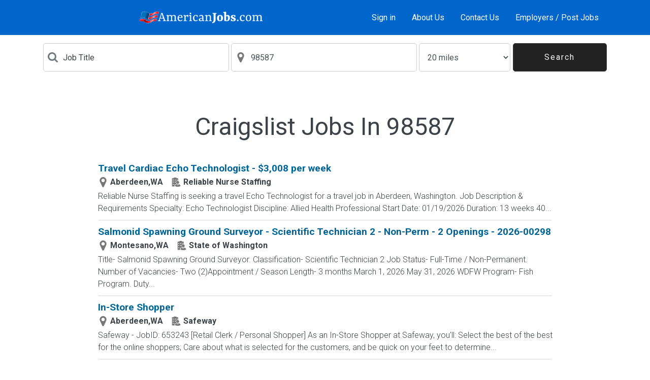

--- FILE ---
content_type: text/html; charset=iso-8859-1
request_url: https://www.americanjobs.com/jobs/Craigslist-in-98587
body_size: 66440
content:
<!DOCTYPE html>
<html lang="en">
<head>
<title>Craigslist Jobs In 98587 January 2026 - Americanjobs.com</title>
<meta name="description" content="Free job posting. Free resume search. One Click Apply
to thousands of jobs. Post Jobs to Dozens of Job Boards with One Click for Free!" />
<meta name="keywords" content="job, jobs, job posting, job search, search jobs, find jobs, post jobs, post jobs free, resume database, search resumes, resumes, post resumes, post resumes free" />
<meta name="robots" content="index, follow, archive" />
<meta http-equiv="Content-Type" content="text/html; charset=iso-8859-1" />
<meta name="viewport" content="width=device-width, initial-scale=1.0" />
<meta http-equiv="x-ua-compatible" content="ie=edge">
<script>!function(e){"use strict";function s(s){if(s){var t=e.documentElement;t.classList?t.classList.add("webp"):t.className+=" webp",window.sessionStorage.setItem("webpSupport",!0)}}!function(e){if(window.sessionStorage&&window.sessionStorage.getItem("webpSupport"))s(!0);else{var t=new Image;t.onload=t.onerror=function(){e(2===t.height)},t.src="[data-uri]"}}(s)}(document);
</script>
<link rel="dns-prefetch" href="//fonts.googleapis.com" />
<link rel="preconnect" href="https://fonts.gstatic.com/" crossorigin>
<link href="https://fonts.googleapis.com/css?family=Roboto:100,300,400,700&amp;display=swap" rel="stylesheet">
<style type="text/css" title="">
*,::after,::before{-webkit-box-sizing:border-box;box-sizing:border-box}html{font-family:sans-serif;line-height:1.15;-webkit-text-size-adjust:100%;-ms-text-size-adjust:100%;-ms-overflow-style:scrollbar;-webkit-tap-highlight-color:transparent}article,aside,dialog,figcaption,figure,footer,header,hgroup,main,nav,section{display:block}body{margin:0;font-family:Roboto,-apple-system,system-ui,BlinkMacSystemFont,"Segoe UI","Helvetica Neue",Arial,sans-serif;font-size:1rem;font-weight:400;line-height:1.5;color:#212529;text-align:left;background-color:#fff}h1,h2,h3,h4,h5,h6{margin-top:0;margin-bottom:.5rem}p{margin-top:0;margin-bottom:1rem}dl,ol,ul{margin-top:0;margin-bottom:1rem}a{color:#069;text-decoration:none;background-color:transparent;-webkit-text-decoration-skip:objects}a:hover{color:#00334d;text-decoration:underline}button{border-radius:0}button,input,optgroup,select,textarea{margin:0;font-family:inherit;font-size:inherit;line-height:inherit}button,input{overflow:visible}button,select{text-transform:none}[type=reset],[type=submit],button,html [type=button]{-webkit-appearance:button}.h1,.h2,.h3,.h4,.h5,.h6,h1,h2,h3,h4,h5,h6{margin-bottom:.5rem;font-family:inherit;font-weight:500;line-height:1.2;color:#3d4248}.h1,h1{font-size:2.5rem}.h2,h2{font-size:2rem}.h4,h4{font-size:1.5rem}.container{width:100%;padding-right:15px;padding-left:15px;margin-right:auto;margin-left:auto}@media (min-width:576px){.container{max-width:540px}}@media (min-width:768px){.container{max-width:720px}}@media (min-width:992px){.container{max-width:960px}}@media (min-width:1200px){.container{max-width:1140px}}.row{display:-webkit-box;display:-ms-flexbox;display:flex;-ms-flex-wrap:wrap;flex-wrap:wrap;margin-right:-15px;margin-left:-15px}.col,.col-1,.col-10,.col-11,.col-12,.col-2,.col-3,.col-4,.col-5,.col-6,.col-7,.col-8,.col-9,.col-auto,.col-lg,.col-lg-1,.col-lg-10,.col-lg-11,.col-lg-12,.col-lg-2,.col-lg-3,.col-lg-4,.col-lg-5,.col-lg-6,.col-lg-7,.col-lg-8,.col-lg-9,.col-lg-auto,.col-md,.col-md-1,.col-md-10,.col-md-11,.col-md-12,.col-md-2,.col-md-3,.col-md-4,.col-md-5,.col-md-6,.col-md-7,.col-md-8,.col-md-9,.col-md-auto,.col-sm,.col-sm-1,.col-sm-10,.col-sm-11,.col-sm-12,.col-sm-2,.col-sm-3,.col-sm-4,.col-sm-5,.col-sm-6,.col-sm-7,.col-sm-8,.col-sm-9,.col-sm-auto,.col-xl,.col-xl-1,.col-xl-10,.col-xl-11,.col-xl-12,.col-xl-2,.col-xl-3,.col-xl-4,.col-xl-5,.col-xl-6,.col-xl-7,.col-xl-8,.col-xl-9,.col-xl-auto{position:relative;width:100%;min-height:1px;padding-right:15px;padding-left:15px}.col{-ms-flex-preferred-size:0;flex-basis:0;-webkit-box-flex:1;-ms-flex-positive:1;flex-grow:1;max-width:100%}.col-auto{-webkit-box-flex:0;-ms-flex:0 0 auto;flex:0 0 auto;width:auto;max-width:none}.col-12{-webkit-box-flex:0;-ms-flex:0 0 100%;flex:0 0 100%;max-width:100%}@media (min-width:576px){.col-sm-12{-webkit-box-flex:0;-ms-flex:0 0 100%;flex:0 0 100%;max-width:100%}}@media (min-width:768px){.col-md-3{-webkit-box-flex:0;-ms-flex:0 0 25%;flex:0 0 25%;max-width:25%}.col-md-4{-webkit-box-flex:0;-ms-flex:0 0 33.33333%;flex:0 0 33.33333%;max-width:33.33333%}}.form-control{display:block;width:100%;padding:.375rem .75rem;font-size:1rem;line-height:1.5;color:#495057;background-color:#fff;background-image:none;background-clip:padding-box;border:1px solid #ccc;border-radius:0;-webkit-transition:border-color ease-in-out .15s,-webkit-box-shadow ease-in-out .15s;transition:border-color ease-in-out .15s,-webkit-box-shadow ease-in-out .15s;transition:border-color ease-in-out .15s,box-shadow ease-in-out .15s;transition:border-color ease-in-out .15s,box-shadow ease-in-out .15s,-webkit-box-shadow ease-in-out .15s}.form-control::-ms-expand{background-color:transparent;border:0}.form-control:focus{color:#495057;background-color:#fff;border-color:#1ab3ff;outline:0;-webkit-box-shadow:0 0 0 .2rem rgba(0,102,153,.25);box-shadow:0 0 0 .2rem rgba(0,102,153,.25)}.form-control::-webkit-input-placeholder{color:#3d4248;opacity:1}.form-control:-ms-input-placeholder{color:#3d4248;opacity:1}.form-control::-ms-input-placeholder{color:#3d4248;opacity:1}.form-control::placeholder{color:#3d4248;opacity:1}.form-control:disabled,.form-control[readonly]{background-color:#e9ecef;opacity:1}.btn{display:inline-block;font-weight:400;text-align:center;white-space:nowrap;vertical-align:middle;-webkit-user-select:none;-moz-user-select:none;-ms-user-select:none;user-select:none;border:1px solid transparent;padding:.375rem .75rem;font-size:1rem;line-height:1.5;border-radius:0;-webkit-transition:background-color .15s ease-in-out,border-color .15s ease-in-out,-webkit-box-shadow .15s ease-in-out;transition:background-color .15s ease-in-out,border-color .15s ease-in-out,-webkit-box-shadow .15s ease-in-out;transition:background-color .15s ease-in-out,border-color .15s ease-in-out,box-shadow .15s ease-in-out;transition:background-color .15s ease-in-out,border-color .15s ease-in-out,box-shadow .15s ease-in-out,-webkit-box-shadow .15s ease-in-out}.btn-primary{color:#fff;background-color:#069;border-color:#069}.btn-outline-primary{color:#069;background-color:transparent;background-image:none;border-color:#069}:root{--blue:#006699;--indigo:#6610f2;--purple:#6f42c1;--pink:#e83e8c;--red:#dc3545;--orange:#ff6633;--yellow:#ffc107;--green:#3ab54a;--teal:#20c997;--cyan:#17a2b8;--white:#fff;--gray:#868e96;--gray-dark:#343a40;--primary:#006699;--secondary:#868e96;--success:#3ab54a;--info:#17a2b8;--warning:#ffc107;--danger:#dc3545;--light:#f8f9fa;--dark:#343a40;--breakpoint-xs:0;--breakpoint-sm:576px;--breakpoint-md:768px;--breakpoint-lg:992px;--breakpoint-xl:1200px;--font-family-sans-serif:-apple-system,BlinkMacSystemFont,"Segoe UI",Roboto,"Helvetica Neue",Arial,sans-serif,"Apple Color Emoji","Segoe UI Emoji","Segoe UI Symbol";--font-family-monospace:"SFMono-Regular",Menlo,Monaco,Consolas,"Liberation Mono","Courier New",monospace}svg:not(:root){overflow:hidden}[role=button],a,area,button,input:not([type=range]),label,select,summary,textarea{-ms-touch-action:manipulation;touch-action:manipulation}table{border-collapse:collapse}.fade{opacity:0;-webkit-transition:opacity .15s linear;transition:opacity .15s linear}.modal{position:fixed;top:0;right:0;bottom:0;left:0;z-index:1050;display:none;overflow:hidden;outline:0}.d-none{display:none!important}.add-collaborate-card,.add-testimonials-card,.alerts-card,.alerts-list .card-with-button,.align-between,.align-between-sm,.align-center,.applies-list .card-with-button,.archived-list .card-with-button,.change-email-card,.change-password-card,.collaborate-list .card-with-button,.company-view-card .company-view-list .card-with-button,.contact-card,.d-flex,.edit-collaborate-card,.edit-employer-account-card,.email-job-card,.email-resume-card,.employer-account-card .employer-account-list .card-with-button,.employer-registration-card,.forgot-password-card,.invoice-history-list .card-with-button,.job-apply-card,.job-list .card-with-button,.job-view-info-card .card-with-button,.jobs-matching-list .card-with-button,.message-templates-card,.not-found-card,.renew-list .card-with-button,.reply-card,.saved-jobs-list .card-with-button,.search-results-list .card-with-button{display:-webkit-box!important;display:-ms-flexbox!important;display:flex!important}@media (min-width:768px){.d-md-none{display:none!important}.d-md-block{display:block!important}.d-md-flex{display:-webkit-box!important;display:-ms-flexbox!important;display:flex!important}}.flex-column{-webkit-box-orient:vertical!important;-webkit-box-direction:normal!important;-ms-flex-direction:column!important;flex-direction:column!important}.justify-content-end{-webkit-box-pack:end!important;-ms-flex-pack:end!important;justify-content:flex-end!important}.add-collaborate-card,.add-testimonials-card,.alerts-card,.align-center,.change-email-card,.change-password-card,.contact-card,.edit-collaborate-card,.edit-employer-account-card,.email-job-card,.email-resume-card,.employer-registration-card,.forgot-password-card,.job-apply-card,.justify-content-center,.message-templates-card,.not-found-card,.reply-card{-webkit-box-pack:center!important;-ms-flex-pack:center!important;justify-content:center!important}.alerts-list .card-with-button,.align-between,.applies-list .card-with-button,.archived-list .card-with-button,.collaborate-list .card-with-button,.company-view-card .company-view-list .card-with-button,.employer-account-card .employer-account-list .card-with-button,.invoice-history-list .card-with-button,.job-list .card-with-button,.job-view-info-card .card-with-button,.jobs-matching-list .card-with-button,.justify-content-between,.renew-list .card-with-button,.saved-jobs-list .card-with-button,.search-results-list .card-with-button{-webkit-box-pack:justify!important;-ms-flex-pack:justify!important;justify-content:space-between!important}.add-collaborate-card,.add-testimonials-card,.alerts-card,.alerts-list .card-with-button,.align-between,.align-center,.align-items-center,.applies-list .card-with-button,.archived-list .card-with-button,.change-email-card,.change-password-card,.collaborate-list .card-with-button,.company-view-card .company-view-list .card-with-button,.contact-card,.edit-collaborate-card,.edit-employer-account-card,.email-job-card,.email-resume-card,.employer-account-card .employer-account-list .card-with-button,.employer-registration-card,.forgot-password-card,.invoice-history-list .card-with-button,.job-apply-card,.job-list .card-with-button,.job-view-info-card .card-with-button,.jobs-matching-list .card-with-button,.message-templates-card,.not-found-card,.renew-list .card-with-button,.reply-card,.saved-jobs-list .card-with-button,.search-results-list .card-with-button{-webkit-box-align:center!important;-ms-flex-align:center!important;align-items:center!important}@media (min-width:768px){.flex-md-row{-webkit-box-orient:horizontal!important;-webkit-box-direction:normal!important;-ms-flex-direction:row!important;flex-direction:row!important}}.w-100{width:100%!important}.mt-2,.my-2{margin-top:.5rem!important}.mb-2,.my-2{margin-bottom:.5rem!important}.mt-3,.my-3{margin-top:1rem!important}.mb-3,.my-3{margin-bottom:1rem!important}.mt-4,.my-4{margin-top:1.5rem!important}.mb-4,.my-4{margin-bottom:1.5rem!important}.mt-5,.my-5{margin-top:3rem!important}.mb-5,.my-5{margin-bottom:3rem!important}.p-0{padding:0!important}.pt-2,.py-2,.search-dark-bg,.search-dark-display-md{padding-top:.5rem!important}.pr-2,.px-2{padding-right:.5rem!important}.pb-2,.py-2,.search-dark-bg,.search-dark-display-md{padding-bottom:.5rem!important}.pl-2,.px-2{padding-left:.5rem!important}.pt-3,.py-3{padding-top:1rem!important}.pr-3,.px-3{padding-right:1rem!important}.pb-3,.py-3{padding-bottom:1rem!important}.pl-3,.px-3{padding-left:1rem!important}.p-4{padding:1.5rem!important}.pt-4,.py-4{padding-top:1.5rem!important}.pb-4,.py-4{padding-bottom:1.5rem!important}@media (min-width:768px){.mr-md-2,.mx-md-2{margin-right:.5rem!important}.mb-md-3,.my-md-3{margin-bottom:1rem!important}.pt-md-3,.py-md-3{padding-top:1rem!important}}.alerts-heading,.applies-heading,.applies-subheader,.archived-subheader,.collaborate-heading,.collaborate-subheader,.invoice-history-heading,.invoice-history-subheader,.saved-jobs-heading,.saved-jobs-subheader,.search-results-heading,.text-center{text-align:center!important}.text-uppercase{text-transform:uppercase!important}.font-weight-light{font-weight:300!important}.font-weight-bold{font-weight:700!important}body{padding:0;background:#eaf0f4}li,p{color:#3d4248;font-weight:300}.w-100{width:100%}.btn{max-width:100%;letter-spacing:2px;padding:.8rem 2rem;white-space:pre-wrap}.btn-outline-primary{background:#fff}.btn-full{width:100%}@media (min-width:768px){.btn-full{width:auto}}.alerts-list,.applies-list,.archived-list,.collaborate-list,.company-view-card .company-view-list,.component,.employer-account-card .employer-account-list,.employer-registration-card .employer-registration-component-grey,.invoice-history-list,.job-view-info-card,.jobs-matching-list,.post-resume-card,.pricing-card .component-grey,.renew-list,.saved-jobs-list,.search-results-list{background:#fff;padding:.5rem 1rem}.post-resume-card,.shadow{-webkit-box-shadow:0 4px 5px -2px rgba(51,102,153,.5);box-shadow:0 4px 5px -2px rgba(51,102,153,.5);border:1px solid #eaeaea}svg g,svg g path,svg path{fill:inherit}.font-weight-light{font-weight:300}.svg-icon{width:20px;height:20px;min-width:20px;min-height:20px}.svg-icon-veryLightBlueGrey{fill:#a8b5bd}.font-small{font-size:.9rem}.main-footer{background:#fff;letter-spacing:2px}.main-footer .svg-icon-logo{width:120px}.main-footer ul{padding:0;display:-webkit-box;display:-ms-flexbox;display:flex;-ms-flex-wrap:wrap;flex-wrap:wrap;-webkit-box-pack:center;-ms-flex-pack:center;justify-content:center;margin:0}@media (min-width:768px){.main-footer ul{display:block}}.main-footer li{list-style:none;margin-bottom:.5rem;margin:0 5px;padding:0 5px;position:relative}.main-footer li::after{content:'';width:1px;height:14px;position:absolute;right:-5px;top:6px;background:#eaf0f4}.main-footer li:last-child::after{display:none}@media (min-width:768px){.main-footer li::after{display:none}}.main-footer a{color:#222;font-size:.9rem;text-decoration:none}.main-footer a:hover{color:#555}.footer-logos{display:-webkit-box;display:-ms-flexbox;display:flex;-webkit-box-align:center;-ms-flex-align:center;align-items:center;-webkit-box-pack:justify;-ms-flex-pack:justify;justify-content:space-between;padding:0 1rem;margin-bottom:1rem}.footer-logos .svg-icon-social{width:20px;height:20px;fill:#fff;margin-left:30px}.footer-logos .svg-icon-social.google-plus{width:25px;height:25px}@media (min-width:768px){.footer-logos{-webkit-box-pack:center;-ms-flex-pack:center;justify-content:center;-webkit-box-ordinal-group:3;-ms-flex-order:2;order:2;-webkit-box-orient:vertical;-webkit-box-direction:normal;-ms-flex-direction:column;flex-direction:column}}.footer-copyright{color:#888;font-size:.75rem;text-align:center;padding:.3rem}.page-content-wrapper{position:absolute;top:0;right:0;left:0;width:100%}.page-content{position:relative}.header{position:fixed;width:100%;top:0;background:#0066CC;color:#fff;z-index:3}.header nav a{color:#fff;text-decoration:none}.header nav a:hover{color:#ddd}.btn-menu{width:100px;height:100%;background:#212429}.btn-menu svg{fill:#a8b5bd}.nav-container{display:-webkit-box;display:-ms-flexbox;display:flex;width:100%}@media (min-width:768px){.nav-container{padding:0 15px}}.nav-border-left{border-left:1px solid #505358}.nav-border-right{border-right:1px solid #505358}.nav-menu{min-width:81px}@media (min-width:768px){.nav-menu{border-left:none;-webkit-box-ordinal-group:13;-ms-flex-order:12;order:12;min-width:0}}.svg-icon-logo{fill:#fff;height:30px;width:100%;max-width:100%}.sidenav-container{height:100%;width:0;position:fixed;z-index:2;right:0;background-color:#000;overflow:hidden;-webkit-transition:.3s;transition:.3s;border-top:1px solid #505358}.sidenav-container .close-button-container{min-width:300px;display:-webkit-box;display:-ms-flexbox;display:flex;-webkit-box-pack:end;-ms-flex-pack:end;justify-content:flex-end}.sidenav-container .close-button-container .sidenav-close{width:50px;height:50px;font-size:1.8rem;background:#000;color:#a8b5bd;border:none;cursor:pointer;-webkit-transition:.3s;transition:.3s}.sidenav-container ul{min-width:300px;display:block;padding-left:0}.sidenav-container ul li{list-style:none;border-top:1px solid #505358;text-align:right;-webkit-transition:.3s;transition:.3s}.sidenav-container ul li:last-child{border-bottom:1px solid #505358}.sidenav-container ul li .sidenav-item{display:inline-block;width:100%;color:#a8b5bd;font-size:1.2rem;text-decoration:none;padding:10px 15px 10px 0;vertical-align:middle;line-height:1.5;font-weight:400;letter-spacing:1px}.overlay{height:100vh;width:0;position:fixed;z-index:1;right:left;background-color:#212429;overflow:hidden;-webkit-transition:opacity .3s ease-in-out;transition:opacity .3s ease-in-out;opacity:0}@media (min-width:768px){.search-form{display:-webkit-box;display:-ms-flexbox;display:flex;-webkit-box-align:center;-ms-flex-align:center;align-items:center}}.search-form .btn{width:100%;font-size:1.4rem}@media (min-width:768px){.search-form .btn{width:auto;line-height:1;height:46px;border:1px solid #3d4248;font-size:1rem}}@media (min-width:768px){.search-input{border-color:#3d4248;border-left:none;border-right:none;-webkit-box-flex:1;-ms-flex:1;flex:1 1;margin:0;max-height:46px}}.search-icon{fill:#707a7f;margin-right:10px}.icon-input{display:-webkit-box;display:-ms-flexbox;display:flex;-webkit-box-align:center;-ms-flex-align:center;align-items:center;border:1px solid #ccc;padding:.75rem 1rem;background:#fff}.icon-input .form-control{border:none;padding:0;margin:0}.home-hero{background:-webkit-gradient(linear,left top,left bottom,from(#212429),color-stop(60%,#212429),color-stop(60%,#eaf0f4),to(#eaf0f4));background:linear-gradient(to bottom,#212429 0,#212429 60%,#eaf0f4 60%,#eaf0f4 100%)}.home-hero-image{background-image:url('https://www.americanjobs.com/assets/static/theme2021/images/home_hero_img@2x.jpg');height:227px;background-size:cover;background-position:75% center;background-repeat:no-repeat;position:relative}.webp .home-hero-image{background-image:url('https://www.americanjobs.com/assets/static/theme2021/images/home_hero_img@2x.webp');}.home-hero-image h1{color:#fff;position:absolute;right:20px;width:50%;font-size:1.8rem;top:20px}@media (min-width:576px){.home-hero-image h1{width:40%}}@media (min-width:768px){.home-hero-image{background-image:url('https://www.americanjobs.com/assets/static/theme2021/images/home_hero_img.jpg');background-position:center 20%;background-size:cover;background-repeat:no-repeat;height:320px}.webp .home-hero-image{background-image:url('https://www.americanjobs.com/assets/static/theme2021/images/home_hero_img.webp');}.home-hero-image h1{right:auto;top:auto;bottom:20px;left:20px;width:25%;font-size:2rem}}.home-account{background:#fff;margin:0 15px}@media (min-width:576px){.home-account{margin:auto}}.home-account h2{font-size:1.5rem}.home-account-icon{width:100px;height:100px}.svg-icon-home{fill:#272a2f}#page{margin-top:69px;}
</style>
<link rel="preload" href="//www.americanjobs.com/assets/static/english/theme2021/style-v155.css" as="style"><link rel="stylesheet" href="//www.americanjobs.com/assets/static/english/theme2021/style-v155.css" />
<link rel="canonical" href="https://www.americanjobs.com/jobs/Craigslist-in-98587/">

<script language="javascript" type="text/javascript">
<!--
function make_check(a_formelement, a_value, a_form){
    var l_formelement = a_formelement;
    if (l_formelement) {
        if (l_formelement.length) {
            for (i=0;i<l_formelement.length;i++) {
                l_formelement[i].checked=a_value;
            }
        }
        else{
            l_formelement.checked = a_value;
        }
    }
    if (a_form.sel_all) {
        a_form.sel_all.checked=a_value;
    }
}
//-->
</script>
<!-- Google Tag Manager -->
<script>(function(w,d,s,l,i){w[l]=w[l]||[];w[l].push({'gtm.start':
new Date().getTime(),event:'gtm.js'});var f=d.getElementsByTagName(s)[0],
j=d.createElement(s),dl=l!='dataLayer'?'&l='+l:'';j.async=true;j.src=
'https://www.googletagmanager.com/gtm.js?id='+i+dl;f.parentNode.insertBefore(j,f);
})(window,document,'script','dataLayer','GTM-NSPWDPQ');</script>
<!-- End Google Tag Manager -->
</head>
<body dir="ltr" id="browse-jobs-page">
<!-- Google Tag Manager (noscript) -->
<noscript><iframe src="https://www.googletagmanager.com/ns.html?id=GTM-NSPWDPQ"
height="0" width="0" style="display:none;visibility:hidden"></iframe></noscript>
<!-- End Google Tag Manager (noscript) -->
<!-- header //-->
<svg xmlns="http://www.w3.org/2000/svg" xmlns:xlink="http://www.w3.org/1999/xlink" width="0" height="0" style="position:absolute">

		<symbol id="JobSerious" viewBox="0 0 109 36">
			<image width="109" height="36" xlink:href="[data-uri]"></image>
		</symbol>

		<symbol id="applicant" viewBox="0 0 29.535 29.535">
			<path d="M12.646 10.335l-2.419 12.694h-.002L0 24.544l13.643 4.896 12.146-1.632 3.746-15.817-16.889-1.656zM10.247 27.53l-3.348-1.277 1.613-.217 3.757 1.256-2.022.238zm14.433-1.05l-13.512-3.821 2.17-11.208 14.496 1.704L24.68 26.48zM8.535 9.507h1.61v1.532h-1.61V9.507zm.419-2.152H7.337c.015-.241.064-.482.147-.717.082-.233.208-.443.378-.63.171-.185.389-.336.655-.45.266-.117.59-.176.971-.176.376 0 .694.05.952.152.258.1.467.23.627.386.16.158.278.331.352.519.075.188.117.368.128.538 0 .237-.032.43-.093.576s-.143.27-.244.368a1.409 1.409 0 0 1-.336.244c-.124.064-.251.129-.379.197-.088.047-.16.093-.217.139a.571.571 0 0 0-.132.146.594.594 0 0 0-.066.179 1.207 1.207 0 0 0-.019.23H8.629a4.528 4.528 0 0 1-.008-.292c0-.123.016-.25.047-.378.03-.129.084-.257.162-.38a.937.937 0 0 1 .341-.31c.061-.032.134-.065.217-.101.083-.034.161-.074.236-.12a.76.76 0 0 0 .189-.156.343.343 0 0 0 .077-.225c0-.265-.148-.396-.448-.396-.186 0-.318.067-.395.201a.748.748 0 0 0-.093.456zm8.987 11.474l1.801 1.218-1.158 1.715-1.803-1.218 1.16-1.715zm5.549-2.102c.061.297.061.58.002.849-.061.267-.148.5-.266.697-.179.268-.357.458-.539.575a1.513 1.513 0 0 1-.554.228 1.851 1.851 0 0 1-.561.021c-.188-.021-.38-.044-.574-.064a1.55 1.55 0 0 0-.349-.009.782.782 0 0 0-.258.063.752.752 0 0 0-.209.149 1.924 1.924 0 0 0-.197.243l-1.604-1.082c.053-.091.123-.2.215-.336.094-.138.207-.268.338-.388.133-.122.289-.222.469-.302.183-.082.388-.111.617-.09.09.012.197.028.316.051s.238.037.354.045a.93.93 0 0 0 .332-.035.473.473 0 0 0 .258-.19c.197-.297.133-.557-.203-.783-.207-.14-.406-.164-.596-.071a1 1 0 0 0-.447.44l-1.812-1.226c.201-.257.437-.49.707-.689.271-.201.568-.34.9-.42.33-.079.688-.083 1.074-.012.385.07.793.25 1.221.538.422.286.738.583.951.891.214.306.35.61.415.907zm-22.4 2.888l-.91-.073.077-.955.91.073-.077.955zm1.704-.283c.009-.11-.024-.192-.1-.246a.447.447 0 0 0-.268-.077l.08-.961c.143.021.281.062.418.123.134.06.253.146.356.256.101.108.18.246.236.41.056.163.076.358.057.586a1.626 1.626 0 0 1-.135.559c-.073.147-.16.268-.261.354a.89.89 0 0 1-.326.186 1.053 1.053 0 0 1-.326.052.957.957 0 0 1-.337-.084.683.683 0 0 1-.208-.162.904.904 0 0 1-.129-.213 11.476 11.476 0 0 0-.098-.232.662.662 0 0 0-.072-.137.326.326 0 0 0-.183-.137.743.743 0 0 0-.138-.021l.069-.851c.047 0 .105.002.176.008a.897.897 0 0 1 .223.047.747.747 0 0 1 .217.115c.07.054.126.123.167.217.016.039.033.082.05.135.017.05.038.1.06.146a.406.406 0 0 0 .086.121.195.195 0 0 0 .129.059c.157.009.242-.073.257-.253zM25.117 6.675l.254.878-.923.266-.253-.879.922-.265zm-1.963-.77a1.54 1.54 0 0 1-.033-.435c.008-.148.047-.289.111-.424a1.15 1.15 0 0 1 .303-.367 1.44 1.44 0 0 1 .525-.26 1.59 1.59 0 0 1 .569-.071c.164.015.308.056.425.119a.875.875 0 0 1 .286.24c.072.096.127.191.162.286a.871.871 0 0 1 .041.347.68.68 0 0 1-.078.25.83.83 0 0 1-.153.196c-.062.057-.121.114-.185.175a.698.698 0 0 0-.103.116.313.313 0 0 0-.051.104c-.01.035-.014.073-.01.114.004.04.012.085.027.135l-.82.236a2.87 2.87 0 0 1-.053-.166.832.832 0 0 1-.006-.47.517.517 0 0 1 .145-.233 3.16 3.16 0 0 1 .107-.095c.041-.034.078-.068.115-.106a.448.448 0 0 0 .082-.123.205.205 0 0 0 .008-.141c-.043-.151-.15-.201-.322-.153-.105.032-.17.093-.193.182a.441.441 0 0 0 .023.276l-.922.268zm-5.136 2.831l.557.055-.053.531-.556-.056.052-.53zm.22-.729l-.561-.054a.908.908 0 0 1 .073-.243.644.644 0 0 1 .395-.341.846.846 0 0 1 .342-.026.91.91 0 0 1 .322.084.552.552 0 0 1 .334.536.471.471 0 0 1-.054.196.405.405 0 0 1-.096.121.64.64 0 0 1-.125.071c-.045.018-.093.036-.14.056-.03.014-.059.026-.08.041a.198.198 0 0 0-.049.046.151.151 0 0 0-.028.06.277.277 0 0 0-.015.079l-.494-.047a.71.71 0 0 1 .008-.103c.004-.044.014-.086.027-.13s.039-.086.069-.126a.324.324 0 0 1 .129-.097l.078-.028a.616.616 0 0 0 .086-.032.223.223 0 0 0 .07-.05.105.105 0 0 0 .034-.074c.009-.09-.039-.141-.143-.152-.064-.006-.113.014-.145.057a.25.25 0 0 0-.037.156zM15.08 20.016a.512.512 0 0 1-.026.386.362.362 0 0 1-.098.118.493.493 0 0 1-.125.073c-.046.02-.091.036-.138.057a.35.35 0 0 0-.08.04c-.021.017-.038.028-.051.046a.225.225 0 0 0-.028.061.565.565 0 0 0-.016.078l-.495-.047c.001-.027.004-.062.008-.104a.5.5 0 0 1 .097-.255.309.309 0 0 1 .129-.095.585.585 0 0 1 .078-.028c.03-.01.058-.021.086-.032a.226.226 0 0 0 .071-.051.122.122 0 0 0 .034-.072c.008-.092-.039-.142-.142-.153-.066-.006-.113.015-.145.058a.268.268 0 0 0-.047.155l-.56-.055a.849.849 0 0 1 .074-.242.625.625 0 0 1 .395-.342.84.84 0 0 1 .341-.026.87.87 0 0 1 .324.084.614.614 0 0 1 .314.346zm-1.107.964l.558.056-.051.528-.557-.054.05-.53zM3.407 4.021l-.562-.055a.928.928 0 0 1 .075-.242.64.64 0 0 1 .394-.341.863.863 0 0 1 .342-.027c.131.013.24.041.327.085a.604.604 0 0 1 .203.155c.05.06.084.123.104.191.019.068.027.13.026.193a.54.54 0 0 1-.052.196.443.443 0 0 1-.097.119.613.613 0 0 1-.125.071l-.138.056a.41.41 0 0 0-.079.041.182.182 0 0 0-.052.046.238.238 0 0 0-.028.06.42.42 0 0 0-.015.077L3.234 4.6c.002-.027.004-.061.009-.103a.501.501 0 0 1 .097-.255.315.315 0 0 1 .129-.096l.077-.027a.712.712 0 0 0 .087-.034.237.237 0 0 0 .071-.049.11.11 0 0 0 .033-.074c.009-.092-.037-.142-.141-.153-.065-.006-.113.013-.144.057a.255.255 0 0 0-.045.155zm-.219.73l.557.055-.053.53-.557-.055.053-.53zM4.565 15.31l-1.392.4-.381-1.324 1.392-.4.381 1.324zm-3.346-2.486a2.473 2.473 0 0 1-.052-.655 1.65 1.65 0 0 1 .625-1.195c.202-.167.468-.296.798-.393a2.37 2.37 0 0 1 .86-.105 1.6 1.6 0 0 1 .635.179c.178.096.322.218.433.36.111.147.194.291.246.434.059.206.079.381.063.522a.994.994 0 0 1-.12.379 1.236 1.236 0 0 1-.23.294c-.091.088-.183.176-.278.265a1.248 1.248 0 0 0-.153.176.475.475 0 0 0-.09.329c.005.06.02.13.041.206l-1.238.355a3.55 3.55 0 0 1-.078-.252 1.336 1.336 0 0 1-.056-.34 1.085 1.085 0 0 1 .048-.368.79.79 0 0 1 .217-.351c.047-.044.099-.091.161-.144.064-.05.122-.104.174-.161a.611.611 0 0 0 .124-.186.29.29 0 0 0 .013-.212c-.065-.226-.227-.304-.486-.229-.16.044-.258.136-.292.271a.685.685 0 0 0 .034.419l-1.399.402zm15.067-9.21l.381 1.323-1.392.4-.38-1.323 1.391-.4zm-2.964-1.162a2.396 2.396 0 0 1-.05-.656c.014-.224.07-.437.17-.64.1-.202.252-.388.454-.555.2-.166.467-.297.797-.392.325-.094.612-.128.86-.107.247.024.459.085.637.18s.322.216.434.362c.111.144.191.288.246.433.059.206.076.38.062.521a1.035 1.035 0 0 1-.121.38 1.23 1.23 0 0 1-.23.293c-.09.087-.184.176-.275.266a1.03 1.03 0 0 0-.156.175.545.545 0 0 0-.077.16c-.015.051-.019.108-.015.17.008.06.021.13.043.205l-1.238.355a4.046 4.046 0 0 1-.08-.253 1.358 1.358 0 0 1-.055-.339c-.004-.119.01-.241.047-.367a.814.814 0 0 1 .218-.353c.047-.043.1-.089.162-.142.062-.052.119-.106.174-.161a.627.627 0 0 0 .123-.186.31.31 0 0 0 .014-.213c-.066-.227-.228-.303-.486-.232-.16.047-.258.138-.291.273a.684.684 0 0 0 .033.419l-1.4.404zM7.677 18l-1.065-.2c.041-.159.103-.31.187-.455a1.24 1.24 0 0 1 .326-.367 1.27 1.27 0 0 1 .487-.217c.189-.044.41-.043.661.004.25.046.452.119.609.217.157.1.278.211.364.332.086.124.142.256.168.389s.032.256.018.369a.998.998 0 0 1-.132.367.772.772 0 0 1-.206.215.912.912 0 0 1-.252.115c-.09.028-.181.057-.273.084a.8.8 0 0 0-.161.066.326.326 0 0 0-.105.079.423.423 0 0 0-.065.106.99.99 0 0 0-.041.151l-.943-.179c.007-.049.017-.115.032-.193.014-.081.041-.162.077-.246a.83.83 0 0 1 .154-.229.625.625 0 0 1 .262-.162c.046-.014.097-.023.156-.038.06-.015.114-.031.17-.052a.465.465 0 0 0 .145-.08.227.227 0 0 0 .079-.141c.032-.171-.05-.275-.247-.312-.122-.023-.219.005-.285.082a.538.538 0 0 0-.12.295zm-.539 1.367l1.06.197-.188 1.009-1.06-.198.188-1.008z"></path>
		</symbol>

		<symbol id="bin" viewBox="0 0 408.483 408.483">
			<path d="M87.748 388.784c.461 11.01 9.521 19.699 20.539 19.699h191.911c11.018 0 20.078-8.689 20.539-19.699l13.705-289.316H74.043l13.705 289.316zm159.907-217.455a8.35 8.35 0 0 1 8.35-8.349h13.355a8.351 8.351 0 0 1 8.35 8.349v165.293a8.35 8.35 0 0 1-8.35 8.349h-13.355a8.35 8.35 0 0 1-8.35-8.349V171.329zm-58.439 0a8.35 8.35 0 0 1 8.349-8.349h13.355a8.35 8.35 0 0 1 8.349 8.349v165.293a8.348 8.348 0 0 1-8.349 8.349h-13.355a8.348 8.348 0 0 1-8.349-8.349V171.329zm-58.441 0a8.35 8.35 0 0 1 8.349-8.349h13.356a8.35 8.35 0 0 1 8.349 8.349v165.293a8.349 8.349 0 0 1-8.349 8.349h-13.356a8.348 8.348 0 0 1-8.349-8.349V171.329zM343.567 21.043h-88.535V4.305A4.305 4.305 0 0 0 250.727 0h-92.971a4.305 4.305 0 0 0-4.304 4.305v16.737H64.916c-7.125 0-12.9 5.776-12.9 12.901V74.47h304.451V33.944c0-7.125-5.775-12.901-12.9-12.901z"></path>
		</symbol>

		<symbol id="businessmen" viewBox="0 0 1120 900">
			<g fill="#212429"><path d="M310.761 399.033h.736c56.133-.553 48.036-75.644 48.036-75.644-2.208-50.06-44.171-49.691-48.404-49.508-4.049-.184-46.011-.552-48.403 49.508-.001.002-8.099 74.908 48.035 75.644zM476.952 399.033h.368c56.133-.553 48.035-75.644 48.035-75.644-2.209-50.06-44.171-49.691-48.403-49.508-4.049-.184-46.011-.552-48.403 49.508 0 0-8.099 75.091 48.035 75.644h.368zM642.592 399.033h.368c56.133-.553 48.035-75.644 48.035-75.644-2.209-50.06-44.171-49.691-48.403-49.508-4.049-.184-46.012-.552-48.403 49.508 0 0-8.099 75.091 48.035 75.644h.368zM760.012 323.391s-8.098 75.091 48.035 75.644h.736c56.133-.553 48.035-75.644 48.035-75.644-2.208-50.06-44.17-49.691-48.403-49.508-4.049-.184-46.011-.736-48.403 49.508zM903.934 450.013c-4.969-4.969-7.36-7.36-12.698-11.227-20.798-15.275-46.379-25.767-46.379-25.767l-19.51 61.654-11.409-32.392c20.429-28.527-2.394-29.447-5.521-29.264-3.129 0-25.95.735-5.521 29.264l-11.411 32.392-19.508-61.654s-25.582 10.307-46.381 25.767c-20.797-15.275-46.379-25.767-46.379-25.767l-19.509 61.654-11.41-32.392c20.43-28.527-2.393-29.447-5.521-29.264-3.129 0-25.95.735-5.521 29.264l-11.41 32.392-19.509-61.654s-25.582 10.307-46.379 25.767c-20.798-15.275-46.38-25.767-46.38-25.767l-19.508 61.654-11.411-32.392c20.429-28.527-2.394-29.447-5.521-29.264-3.129 0-25.949.735-5.521 29.264l-11.41 32.392-19.509-61.654s-25.582 10.307-46.379 25.767c-20.797-15.275-46.379-25.767-46.379-25.767l-19.508 61.654-11.411-32.392c20.429-28.527-2.393-29.447-5.521-29.264-3.129 0-25.95.735-5.521 29.264l-11.411 32.392-19.509-61.654s-25.582 10.307-46.379 25.767c-5.521 4.049-7.914 6.44-12.699 11.227-11.595 11.596-6.625 78.403 0 102.881 6.626 24.479 26.318 59.631 26.318 59.631 3.865 9.019 6.442 18.403 7.362 28.158l24.662 245.515c.736 7.729 7.362 13.804 15.275 13.804h43.434c7.914 0 14.355-5.89 15.275-13.804l25.03-245.515c.92-9.755 3.497-19.141 7.362-28.158 0 0 6.625-11.964 13.619-26.87 6.81 14.906 13.619 26.87 13.619 26.87 3.864 9.019 6.44 18.403 7.36 28.158l24.662 245.515c.736 7.729 7.362 13.804 15.275 13.804h43.435c7.914 0 14.355-5.89 15.275-13.804l25.029-245.515c.921-9.755 3.497-19.141 7.361-28.158 0 0 6.626-11.964 13.62-26.87 6.81 14.906 13.619 26.87 13.619 26.87 3.864 9.019 6.44 18.403 7.361 28.158l24.846 245.515c.736 7.729 7.362 13.804 15.276 13.804h43.25c7.914 0 14.354-5.89 15.274-13.804l25.03-245.515c.92-9.755 3.497-19.141 7.361-28.158 0 0 6.626-11.964 13.619-26.87 6.81 14.906 13.619 26.87 13.619 26.87 3.864 9.019 6.441 18.403 7.361 28.158l25.03 245.515c.734 7.729 7.36 13.804 15.274 13.804h43.436c7.913 0 14.354-5.89 15.275-13.804l25.028-245.515c.921-9.755 3.497-19.141 7.362-28.158 0 0 19.509-35.152 26.318-59.631 6.45-24.478 11.235-91.47-.359-102.881zM394.316 261h.736c56.134-.552 48.035-75.642 48.035-75.642-2.208-50.244-44.17-49.692-48.403-49.508-4.049-.184-46.011-.552-48.404 49.508.001 0-8.097 75.09 48.036 75.642zM512.104 185.358s-8.098 75.09 48.035 75.642h.736c56.134-.552 48.035-75.642 48.035-75.642-2.208-50.244-44.17-49.692-48.403-49.508-4.232-.184-46.195-.552-48.403 49.508zM677.744 185.358s-8.1 75.09 48.035 75.642h.735c56.134-.552 48.035-75.642 48.035-75.642-2.208-50.244-44.17-49.692-48.403-49.508-4.047-.184-46.009-.552-48.402 49.508zM477.136 125.176h.736c56.134-.552 48.036-75.642 48.036-75.642C523.699-.71 481.737-.158 477.504.026c-4.049-.184-46.011-.552-48.403 49.508 0 0-8.098 75.09 48.035 75.642zM642.96 125.176h.735c56.134-.552 48.036-75.642 48.036-75.642C689.521-.71 647.56-.158 643.328.026c-4.049-.184-46.012-.552-48.404 49.508 0 0-8.098 75.09 48.036 75.642z"></path></g>
		</symbol>

		<symbol id="businesswoman" viewBox="0 0 1120 900">
			<path fill="#212429" d="M583.314 517.495l35.692 105.239-49.859-3.863-35.142 43.236 7.729 7.728 85.185 85.186 60.899-60.898 24.102-24.103 9.751-9.752 36.798-36.797c-10.119-16.927-25.021-30.726-43.053-39.74l-112.967-55.747c-6.439-3.314-12.695-6.809-19.135-10.489zM349.47 618.871l-49.86 3.863 36.429-105.239-22.63 11.591-110.207 54.46c-29.438 14.534-50.412 42.132-56.299 74.514l-18.031 99.721c-1.288 7.358 4.232 14.167 11.775 14.167h132.101L383.69 661.003l-34.22-42.132z"></path><path fill="#212429" d="M369.524 458.804v33.303l47.285 137.987c12.144-8.096 26.493-12.511 41.396-12.511 15.639 0 30.726 4.783 43.236 13.799l47.468-138.541-.185-2.392v-32.382s102.297 3.128 150.867-46.364c0 0-70.648-20.054-57.955-148.66 12.695-128.605-15.822-241.388-119.222-231.821 0 0-44.709-53.908-133.941-20.054-30.542 11.591-112.783 41.029-108.551 219.126 4.231 178.098-63.291 179.202-63.291 179.202s34.774 50.228 152.893 49.308zM975.755 503.88h-1.84c-39.925 1.84-79.851 3.68-119.774 5.704-6.256.367-12.326.552-15.821 8.095-3.496 7.359.552 11.591 4.782 15.823 12.327 12.327 24.286 24.653 36.797 36.797l-13.614 13.615-110.392 110.391-9.751 9.751-24.103 24.104-95.12 95.12-5.52-5.521-113.703-113.703-24.286-24.286-6.623-6.622a26.357 26.357 0 0 0-18.582-7.729c-6.809 0-13.432 2.576-18.583 7.729l-6.439 6.622-137.989 137.989c-10.303 10.303-10.303 27.046 0 37.165l6.624 6.623a26.357 26.357 0 0 0 18.583 7.729c6.807 0 13.431-2.575 18.583-7.729l119.223-119.222 5.52 5.52 113.702 113.702 24.104 24.104 6.623 6.623a26.359 26.359 0 0 0 18.583 7.728c6.808 0 13.431-2.576 18.582-7.728l6.624-6.623 113.702-113.703 24.103-24.103 9.751-9.752 110.393-110.391 13.431-13.431 36.061 35.691c3.312 3.312 6.624 6.992 11.407 6.992 1.84 0 3.68-.552 5.888-1.656 7.175-3.863 8.831-10.119 9.016-17.295 1.655-39.005 3.681-77.825 5.521-116.83.912-11.957-4.056-17.293-15.463-17.293z"></path>
		</symbol>

		<symbol id="calendar" viewBox="0 0 488.152 488.152">
			<path d="M177.854 269.311c0-6.115-4.96-11.069-11.08-11.069h-38.665c-6.113 0-11.074 4.954-11.074 11.069v38.66c0 6.123 4.961 11.079 11.074 11.079h38.665c6.12 0 11.08-4.956 11.08-11.079v-38.66zM274.483 269.311c0-6.115-4.961-11.069-11.069-11.069h-38.67c-6.113 0-11.074 4.954-11.074 11.069v38.66c0 6.123 4.961 11.079 11.074 11.079h38.67c6.108 0 11.069-4.956 11.069-11.079v-38.66zM371.117 269.311c0-6.115-4.961-11.069-11.074-11.069h-38.665c-6.12 0-11.08 4.954-11.08 11.069v38.66c0 6.123 4.96 11.079 11.08 11.079h38.665c6.113 0 11.074-4.956 11.074-11.079v-38.66zM177.854 365.95c0-6.125-4.96-11.075-11.08-11.075h-38.665c-6.113 0-11.074 4.95-11.074 11.075v38.653c0 6.119 4.961 11.074 11.074 11.074h38.665c6.12 0 11.08-4.956 11.08-11.074V365.95zM274.483 365.95c0-6.125-4.961-11.075-11.069-11.075h-38.67c-6.113 0-11.074 4.95-11.074 11.075v38.653c0 6.119 4.961 11.074 11.074 11.074h38.67c6.108 0 11.069-4.956 11.069-11.074V365.95zM371.117 365.95c0-6.125-4.961-11.075-11.069-11.075h-38.67c-6.12 0-11.08 4.95-11.08 11.075v38.653c0 6.119 4.96 11.074 11.08 11.074h38.67c6.108 0 11.069-4.956 11.069-11.074V365.95z"></path><path d="M440.254 54.354v59.05c0 26.69-21.652 48.198-48.338 48.198h-30.493c-26.688 0-48.627-21.508-48.627-48.198V54.142h-137.44v59.262c0 26.69-21.938 48.198-48.622 48.198H96.235c-26.685 0-48.336-21.508-48.336-48.198v-59.05c-23.323.703-42.488 20.002-42.488 43.723v346.061c0 24.167 19.588 44.015 43.755 44.015h389.82c24.131 0 43.755-19.889 43.755-44.015V98.077c0-23.721-19.164-43.02-42.487-43.723zm-14.163 368.234c0 10.444-8.468 18.917-18.916 18.917H80.144c-10.448 0-18.916-8.473-18.916-18.917V243.835c0-10.448 8.467-18.921 18.916-18.921h327.03c10.448 0 18.916 8.473 18.916 18.921l.001 178.753z"></path><path d="M96.128 129.945h30.162c9.155 0 16.578-7.412 16.578-16.567V16.573C142.868 7.417 135.445 0 126.29 0H96.128C86.972 0 79.55 7.417 79.55 16.573v96.805c0 9.155 7.422 16.567 16.578 16.567zM361.035 129.945h30.162c9.149 0 16.572-7.412 16.572-16.567V16.573C407.77 7.417 400.347 0 391.197 0h-30.162c-9.154 0-16.577 7.417-16.577 16.573v96.805c0 9.155 7.423 16.567 16.577 16.567z"></path>
		</symbol>

		<symbol id="company" viewBox="0 0 360 360" fill="#777777" >
			<title>company</title>
<g transform="translate(0.000000,360.000000) scale(0.100000,-0.100000)"
fill="#0066cc" stroke="none">
<path d="M933 3405 c-21 -22 -23 -34 -23 -125 l0 -100 -287 0 -288 0 -17 -31
c-17 -29 -18 -115 -18 -1420 0 -1302 1 -1391 17 -1417 10 -15 23 -33 30 -40 9
-9 109 -12 433 -12 l421 0 -3 316 -3 315 121 -3 c102 -3 121 -1 116 11 -4 10
-1 13 12 8 10 -4 15 -3 11 3 -7 11 18 40 34 40 6 0 11 11 11 25 l0 25 -180 0
-180 0 0 45 0 45 269 0 c268 0 269 0 312 25 24 14 52 25 62 25 9 0 17 5 17 10
0 6 9 10 20 10 11 0 20 5 20 10 0 6 9 10 20 10 11 0 20 5 20 10 0 6 11 10 25
10 40 0 31 31 -25 89 -27 28 -50 58 -50 66 0 8 -4 15 -10 15 -5 0 -10 9 -10
20 0 11 -3 20 -8 20 -4 0 -13 15 -20 33 -8 17 -19 43 -25 56 -17 35 -16 386 1
403 6 6 12 20 12 30 0 10 5 18 10 18 6 0 10 9 10 20 0 11 5 20 10 20 6 0 10 7
10 15 0 8 3 15 8 15 4 0 13 14 21 31 17 39 105 129 151 155 19 10 37 21 40 24
13 13 94 50 109 50 9 0 23 6 30 13 9 8 56 12 167 11 l154 0 0 407 c0 370 -2
410 -17 438 -12 20 -28 33 -48 36 -16 3 -146 5 -288 3 l-257 -3 0 98 c0 91 -2
100 -25 122 l-24 25 -438 -1 -438 0 -22 -24z m-221 -860 l-3 -165 -64 0 -65 0
0 165 0 165 68 0 67 0 -3 -165z m198 0 l0 -165 -65 0 -65 0 0 165 0 165 65 0
65 0 0 -165z m470 0 l0 -165 -65 0 -65 0 0 165 0 165 65 0 65 0 0 -165z m200
0 l0 -165 -65 0 -65 0 0 165 0 165 65 0 65 0 0 -165z m460 0 l0 -166 -61 3
-60 3 -2 163 -2 162 63 0 62 0 0 -165z m200 0 l0 -165 -65 0 -65 0 0 165 0
165 65 0 65 0 0 -165z m-1530 -735 l0 -160 -65 0 -65 0 0 160 0 160 65 0 65 0
0 -160z m200 0 l0 -160 -65 0 -65 0 0 160 0 160 65 0 65 0 0 -160z m470 0 l0
-160 -65 0 -65 0 0 160 0 160 65 0 65 0 0 -160z m200 0 l0 -160 -65 0 -65 0 0
160 0 160 65 0 65 0 0 -160z m-870 -795 l0 -165 -65 0 -65 0 0 165 0 165 65 0
65 0 0 -165z m200 0 l0 -165 -65 0 -65 0 0 165 0 165 65 0 65 0 0 -165z"/>
<path d="M2250 2211 c-8 -5 -39 -12 -67 -16 -29 -4 -53 -11 -53 -16 0 -5 -9
-9 -20 -9 -11 0 -20 -3 -20 -7 0 -5 -20 -21 -45 -36 -51 -33 -118 -105 -137
-148 -7 -16 -16 -29 -20 -29 -5 0 -8 -9 -8 -20 0 -11 -4 -20 -9 -20 -17 0 -34
-107 -34 -210 0 -104 18 -220 35 -220 4 0 8 -5 8 -11 0 -33 142 -199 170 -199
6 0 10 -4 10 -10 0 -5 7 -10 15 -10 8 0 15 -3 15 -8 0 -10 91 -42 119 -42 11
0 21 -4 21 -10 0 -6 36 -10 89 -10 50 0 93 5 96 10 3 6 17 10 29 10 13 0 37 7
52 15 16 8 37 15 47 15 9 0 17 4 17 8 0 4 12 15 28 24 23 15 84 72 124 118 19
22 68 120 68 136 0 8 5 14 10 14 6 0 10 16 10 35 0 19 5 35 10 35 6 0 10 40
10 100 0 60 -4 100 -10 100 -5 0 -10 16 -10 35 0 19 -4 35 -10 35 -5 0 -10 6
-10 13 0 17 -51 118 -73 142 -10 10 -15 25 -13 32 3 6 -1 10 -7 7 -7 -2 -28
11 -47 31 -19 19 -40 35 -47 35 -7 0 -13 5 -13 10 0 6 -7 10 -15 10 -8 0 -15
5 -15 10 0 6 -7 10 -15 10 -8 0 -15 4 -15 8 0 22 -240 51 -270 33z"/>
<path d="M2168 1070 c3 -14 8 -27 11 -30 4 -3 16 -32 26 -65 11 -33 24 -64 30
-68 6 -6 6 -10 -2 -14 -9 -3 -13 -37 -14 -116 0 -62 -4 -130 -8 -152 -8 -39
-8 -39 -15 -12 -5 15 -12 27 -17 27 -5 0 -9 7 -9 15 0 8 -4 15 -9 15 -5 0 -11
8 -14 18 -6 17 -48 93 -57 102 -10 10 -41 65 -47 83 -3 9 -9 17 -13 17 -5 0
-11 14 -15 30 -4 17 -11 30 -16 30 -5 0 -9 7 -9 15 0 8 -4 15 -10 15 -5 0 -10
7 -10 15 0 8 -3 15 -7 15 -5 0 -17 18 -27 40 -14 30 -25 40 -43 40 -12 0 -23
-4 -23 -10 0 -5 -6 -10 -13 -10 -7 0 -37 -11 -65 -25 -29 -14 -56 -25 -62 -25
-5 0 -10 -4 -10 -10 0 -5 -7 -10 -15 -10 -8 0 -15 -4 -15 -10 0 -5 -6 -10 -12
-10 -12 0 -23 -8 -99 -68 -16 -13 -34 -20 -40 -16 -8 4 -9 3 -5 -5 5 -7 -8
-29 -31 -55 -56 -63 -73 -85 -73 -96 0 -6 -4 -10 -10 -10 -5 0 -10 -5 -10 -11
0 -11 -23 -67 -41 -101 -5 -10 -9 -34 -9 -53 0 -19 -4 -35 -10 -35 -5 0 -10
-13 -10 -30 0 -16 5 -30 10 -30 6 0 10 -8 10 -18 0 -19 61 -82 80 -82 5 0 10
-4 10 -10 0 -5 7 -10 15 -10 8 0 15 -4 15 -9 0 -5 13 -12 30 -16 16 -4 32 -11
35 -16 4 -5 15 -9 26 -9 10 0 19 -4 19 -10 0 -5 11 -10 25 -10 14 0 25 -4 25
-10 0 -5 11 -10 25 -10 14 0 25 -4 25 -9 0 -5 27 -12 60 -16 33 -4 63 -11 66
-16 3 -5 23 -9 44 -9 21 0 42 -5 45 -10 3 -6 33 -10 65 -10 32 0 62 -4 65 -10
8 -14 575 -14 575 0 0 6 26 10 59 10 33 0 63 5 66 10 3 6 24 10 45 10 21 0 41
4 44 9 3 5 33 12 66 16 33 4 60 11 60 16 0 5 14 9 30 9 17 0 30 5 30 10 0 6 6
10 13 10 8 0 36 11 63 25 27 14 57 25 67 25 9 0 17 4 17 8 0 4 12 15 28 24 74
44 112 112 93 170 -5 18 -13 54 -17 81 -3 26 -9 47 -13 47 -4 0 -13 16 -21 35
-8 19 -17 35 -22 35 -4 0 -8 7 -8 15 0 8 -4 15 -9 15 -5 0 -12 8 -15 18 -7 21
-77 95 -125 132 -18 14 -39 31 -46 38 -8 6 -18 12 -24 12 -6 0 -11 5 -11 10 0
6 -7 10 -15 10 -8 0 -15 5 -15 10 0 6 -7 10 -15 10 -8 0 -15 5 -15 10 0 6 -6
10 -12 10 -7 0 -35 11 -62 25 -27 14 -55 25 -63 25 -7 0 -13 5 -13 11 0 19
-45 4 -55 -18 -5 -13 -13 -23 -17 -23 -5 0 -8 -7 -8 -15 0 -8 -3 -15 -7 -15
-5 0 -17 -20 -28 -45 -11 -25 -23 -45 -27 -45 -5 0 -8 -7 -8 -15 0 -8 -4 -15
-10 -15 -5 0 -10 -7 -10 -15 0 -8 -4 -15 -9 -15 -5 0 -12 -13 -16 -30 -4 -16
-11 -30 -16 -30 -5 0 -9 -7 -9 -15 0 -8 -4 -15 -10 -15 -5 0 -10 -7 -10 -15 0
-8 -3 -15 -8 -15 -4 0 -15 -17 -25 -37 -31 -66 -60 -113 -66 -107 -3 3 -9 58
-13 122 -3 64 -9 133 -13 153 -4 23 -3 39 4 43 6 4 11 16 11 27 0 10 5 19 10
19 6 0 10 9 10 19 0 11 4 21 10 23 5 2 12 22 16 45 l6 42 -154 3 -154 3 4 -25z"/>
</g>
		</symbol>

		<symbol id="computer-search" viewBox="0 0 480.088 480.088">
			<g fill="#020202"><path d="M262.866 267.543c12.069 12.068 33.066 12.052 45.103.017 3.615-3.622 6.117-8.007 7.654-12.732l-60.329.27c1.537 4.619 4.024 8.896 7.572 12.445zM60.296 288.254h117.876a115.03 115.03 0 0 1-7.867-32.788l-108.832.481-1.177-182.095 268.868-1.186v65.25c12.216 4.987 23.482 12.191 33.491 21.219v-86.47c0-17.817-14.49-32.306-32.315-32.306H60.296c-17.826 0-32.315 14.489-32.315 32.306v183.281c-.001 17.82 14.489 32.308 32.315 32.308zM181.703 295.941H10.549C4.726 295.941 0 300.658 0 306.481c0 15.257 12.363 27.621 27.621 27.621h184.14c-2.779-2.314-5.494-4.751-8.095-7.352-9.125-9.125-16.435-19.557-21.963-30.809z"></path><path d="M386.94 396.334l49.813-49.82-24.825-24.833-4.563-4.563c-6.182-6.181-16.189-6.181-22.372 0l-.196.197-23.369-23.368a89.314 89.314 0 0 0 8.064-15.628c4.153-10.48 6.442-21.716 6.442-33.328 0-24.186-9.42-46.911-26.526-63.999-17.089-17.098-39.819-26.517-63.989-26.517-24.188 0-46.902 9.419-63.991 26.509-17.107 17.097-26.509 39.822-26.509 64.008 0 24.179 9.402 46.911 26.509 64 17.089 17.098 39.82 26.51 63.991 26.51 11.61 0 22.845-2.29 33.328-6.444a89.534 89.534 0 0 0 15.634-8.054l23.352 23.361-.18.188a15.81 15.81 0 0 0-4.646 11.194c0 4.195 1.668 8.226 4.629 11.193l4.564 4.555 24.84 24.839zm-51.088-125.26c-2.666 5.145-5.904 10.026-10.123 14.244-4.039 4.039-8.766 7.074-13.72 9.592-21.456 10.924-49.389 7.891-66.903-9.601-10.775-10.767-16.696-25.093-16.696-40.319 0-15.233 5.921-29.55 16.696-40.319 10.762-10.77 25.087-16.706 40.313-16.706 15.224 0 29.533 5.936 40.31 16.714 10.776 10.761 16.713 25.078 16.713 40.311-.001 9.273-2.437 18.081-6.59 26.084zM448.593 358.353l-49.814 49.821 10.205 10.213 49.813-49.838zM470.555 380.471l-49.648 49.675c6.524 6.091 15.061 9.582 24.007 9.582a35.203 35.203 0 0 0 24.906-10.335c13.475-13.476 13.655-35.112.735-48.922z"></path></g>
		</symbol>

		<symbol id="copy-document" viewBox="0 0 203.996 203.996">
			<path d="M182.39 5v169.151a5 5 0 0 1-5 5h-9.61V19.609a5 5 0 0 0-5-5H50.105V5a5 5 0 0 1 5-5H177.39a5 5 0 0 1 5 5zm-28.194 28.783v165.213a5 5 0 0 1-5 5H26.606a5 5 0 0 1-5-5V33.783a5 5 0 0 1 5-5h122.59a5 5 0 0 1 5 5zM40.248 94.254a5 5 0 0 0 5 5h71c2.762 0 5-2.238 5-5s-2.238-5-5-5h-71a5 5 0 0 0-5 5zm5-14.59H89.01c2.762 0 5-2.238 5-5s-2.238-5-5-5H45.248c-2.762 0-5 2.238-5 5s2.238 5 5 5zm90.306 84.731a5 5 0 0 0-5-5H45.248c-2.762 0-5 2.238-5 5s2.238 5 5 5h85.307a5 5 0 0 0 4.999-5zm0-19.589a5 5 0 0 0-5-5H45.248c-2.762 0-5 2.238-5 5s2.238 5 5 5h85.307a5 5 0 0 0 4.999-5zm0-89.731a5 5 0 0 0-5-5H45.248c-2.762 0-5 2.238-5 5s2.238 5 5 5h85.307a4.999 4.999 0 0 0 4.999-5z"></path>
		</symbol>

		<symbol id="cursor" viewBox="0 0 512 512">
			<path d="M465.408 365.077l-234.667-192c-3.2-2.603-7.595-3.157-11.307-1.365a10.615 10.615 0 0 0-6.101 9.621v320c0 4.693 3.093 8.853 7.573 10.219 1.024.299 2.069.448 3.093.448 3.499 0 6.848-1.728 8.875-4.757L315.05 384h143.616c4.501 0 8.512-2.837 10.048-7.083a10.66 10.66 0 0 0-3.306-11.84zM223.999 0c-5.888 0-10.667 4.779-10.667 10.667V96c0 5.888 4.779 10.667 10.667 10.667s10.667-4.779 10.667-10.667V10.667C234.666 4.779 229.887 0 223.999 0zM138.666 170.667H53.333c-5.888 0-10.667 4.779-10.667 10.667S47.445 192 53.333 192h85.333c5.888 0 10.667-4.779 10.667-10.667s-4.779-10.666-10.667-10.666zM394.666 170.667h-85.333c-5.888 0-10.667 4.779-10.667 10.667S303.445 192 309.333 192h85.333c5.888 0 10.667-4.779 10.667-10.667s-4.779-10.666-10.667-10.666zM171.199 113.451L110.848 53.12c-4.16-4.16-10.923-4.16-15.083 0s-4.16 10.923 0 15.083l60.352 60.331a10.716 10.716 0 0 0 7.552 3.115c2.731 0 5.461-1.024 7.531-3.115 4.159-4.161 4.159-10.923-.001-15.083zM171.199 234.155c-4.16-4.16-10.923-4.16-15.083 0l-60.352 60.331c-4.16 4.16-4.16 10.923 0 15.083a10.716 10.716 0 0 0 7.552 3.115c2.731 0 5.461-1.045 7.531-3.136l60.352-60.309c4.16-4.162 4.16-10.924 0-15.084zM352.213 53.12c-4.16-4.16-10.923-4.16-15.083 0l-60.352 60.331c-4.16 4.16-4.16 10.923 0 15.083a10.716 10.716 0 0 0 7.552 3.115c2.731 0 5.461-1.024 7.531-3.115l60.352-60.331c4.16-4.16 4.16-10.923 0-15.083z"></path>
		</symbol>

		<symbol id="details" viewBox="0 0 512 512">
			<path d="M150 271c-33.076 0-60 26.909-60 60v15c0 8.276 6.738 15 15 15h90c8.262 0 15-6.724 15-15v-15c0-33.091-26.924-60-60-60zM150 151c-16.553 0-30 13.462-30 30s13.447 30 30 30 30-13.462 30-30-13.447-30-30-30z"></path><path d="M467 61H45C20.186 61 0 81.186 0 106v300c0 24.814 20.186 45 45 45h422c24.814 0 45-20.186 45-45V106c0-24.814-20.186-45-45-45zm-150 90h90c19.773 0 19.854 30 0 30h-90c-19.773 0-19.854-30 0-30zm-77 195c0 24.814-20.186 45-45 45h-90c-24.814 0-45-20.186-45-45v-15c0-49.629 40.371-90 90-90-33.076 0-60-26.909-60-60s26.924-60 60-60 60 26.909 60 60-26.924 60-60 60c49.629 0 90 40.371 90 90v15zm197 15H287c-19.773 0-19.854-30 0-30h150c19.773 0 19.854 30 0 30zm0-60H287c-19.773 0-19.854-30 0-30h150c19.773 0 19.854 30 0 30zm0-60H287c-19.773 0-19.854-30 0-30h150c19.773 0 19.854 30 0 30z"></path>
		</symbol>

		<symbol id="dollar-bills" viewBox="0 0 46.016 46.016">
			<path d="M38.902 29.442a9.71 9.71 0 0 0-1.748 3.047H8.827a9.887 9.887 0 0 0-1.85-3.047H4.235a6.42 6.42 0 0 1-3.331-.945H0v2.921c0 1.291.84 2.687 1.523 3.276.543.47 1.694.945 2.712.945h37.544c2.326 0 4.236-1.897 4.236-4.222v-3.603a6.31 6.31 0 0 1-4.236 1.627h-2.877zM41.779 2.075H4.235C1.91 2.075 0 3.923 0 6.247v16.861c0 1.291.839 2.693 1.523 3.287.543.47 1.694.945 2.712.945h37.544c2.326 0 4.236-1.908 4.236-4.232V6.247c.001-2.324-1.91-4.172-4.236-4.172zm1.084 16.297c-2.469.886-4.686 2.928-5.709 5.816H8.827c-1.054-2.783-3.311-4.829-5.675-5.754v-7.483c2.417-.892 4.614-2.888 5.658-5.777h28.37c1.019 3.046 3.163 4.979 5.686 5.831v7.367h-.003z"></path><path d="M22.973 7.227a7.463 7.463 0 0 0-7.463 7.464 7.463 7.463 0 1 0 14.927 0 7.462 7.462 0 0 0-7.464-7.464zm.613 11.736v1.391h-1.313v-1.295c-.946-.041-1.833-.289-2.356-.593l.408-1.613c.579.317 1.39.606 2.285.606.786 0 1.322-.304 1.322-.854 0-.524-.442-.855-1.462-1.2-1.476-.497-2.479-1.186-2.479-2.524 0-1.213.862-2.165 2.333-2.454V9.114h1.366v1.218c.893.041 1.533.234 1.987.455l-.403 1.558c-.359-.151-.996-.469-1.988-.469-.896 0-1.187.386-1.187.772 0 .455.48.744 1.653 1.186 1.642.579 2.295 1.337 2.295 2.579.001 1.227-.885 2.275-2.461 2.55zM38.902 37.742a9.694 9.694 0 0 0-1.748 3.046H8.827a9.882 9.882 0 0 0-1.85-3.046H4.235a6.412 6.412 0 0 1-3.331-.946H0v2.922c0 1.291.84 2.687 1.523 3.276.543.47 1.694.946 2.712.946h37.544c2.326 0 4.236-1.898 4.236-4.223v-3.603a6.31 6.31 0 0 1-4.236 1.627h-2.877z"></path>
		</symbol>

		<symbol id="down-chevron" viewBox="0 0 407.437 407.437">
			<path d="M386.258 91.567l-182.54 181.945L21.179 91.567 0 112.815 203.718 315.87l203.719-203.055z"></path>
		</symbol>

		<symbol id="download" viewBox="0 0 459.904 459.904">
			<path d="M216.46 326.136c7.454 7.438 19.5 7.438 26.938 0l106.48-106.48c5.446-5.462 7.079-13.648 4.146-20.741-2.964-7.124-9.892-11.765-17.599-11.765H289.88V49.079c0-14.008-11.358-25.366-25.351-25.366h-69.2c-13.993 0-25.352 11.358-25.352 25.366v138.07H123.45c-7.707 0-14.621 4.641-17.585 11.765-2.948 7.093-1.316 15.28 4.132 20.741L216.46 326.136z"></path><path d="M437.037 220.045c-12.617 0-22.853 10.237-22.853 22.867v95.6c0 28.643-23.316 51.96-51.961 51.96H97.679c-28.644 0-51.944-23.317-51.944-51.96v-95.6c0-12.63-10.252-22.867-22.868-22.867C10.237 220.045 0 230.282 0 242.912v95.6c0 53.875 43.819 97.679 97.679 97.679h264.544c53.861 0 97.681-43.804 97.681-97.679v-95.6c0-12.63-10.236-22.867-22.867-22.867z"></path>
		</symbol>

		<symbol id="edit" viewBox="0 0 512 512">
			<path d="M374.999 482H162.952l-69.315 30h281.362c8.291 0 15-6.709 15-15s-6.709-15-15-15zM339.713 65.784l-42.425 42.426 106.058 106.066 42.433-42.433zM276.077 129.421L82.4 325.038l106.064 106.061 193.671-195.613zM498.808 55.181l-42.422-42.437c-17.007-17.007-46.685-16.978-63.633 0l-31.829 31.829L466.99 150.632l31.818-31.818c17.618-17.618 17.56-46.102 0-63.633zM64.489 349.549L1.303 490.877a15.015 15.015 0 0 0 3.032 16.67c4.266 4.33 10.822 5.704 16.626 3.223l142.899-61.853-99.371-99.368z"></path>
		</symbol>

		<symbol id="envelope" viewBox="0 0 27.857 27.857">
			<path d="M2.203 5.331l10.034 7.948c.455.36 1.082.52 1.691.49.608.03 1.235-.129 1.69-.49l10.034-7.948c.804-.633.622-1.152-.398-1.152H2.604c-1.021 0-1.203.519-.401 1.152z"></path><path d="M26.377 7.428l-10.965 8.325c-.41.308-.947.458-1.482.451-.536.007-1.073-.144-1.483-.451L1.48 7.428C.666 6.811 0 7.142 0 8.163v13.659c0 1.021.836 1.857 1.857 1.857H26a1.863 1.863 0 0 0 1.857-1.857V8.163c0-1.021-.666-1.352-1.48-.735z"></path>
		</symbol>

		<symbol id="envelope-open" viewBox="0 0 60 60">
			<path d="M59.973 26.535l-.003-.057-.147-.082L32.543.999a3.744 3.744 0 0 0-5.086 0L.111 26.457 0 26.53v33.467h60V26.561l-.027-.026zM32.072 42.987L58 28.69v28.593l-4.706-2.594-21.222-11.702zM28.82 2.462a1.739 1.739 0 0 1 2.359 0l26.13 24.327-27.308 15.056L2.692 26.788 28.82 2.462zM2 57.997V28.69l25.929 14.297 10.316 5.688 16.907 9.322H2z"></path><path d="M42 27.997h1a1 1 0 1 0 0-2h-1a1 1 0 1 0 0 2zM37 27.997h1a1 1 0 1 0 0-2h-1a1 1 0 1 0 0 2zM47 27.997h1a1 1 0 1 0 0-2h-1a1 1 0 1 0 0 2zM12 27.997h1a1 1 0 1 0 0-2h-1a1 1 0 1 0 0 2zM22 27.997h1a1 1 0 1 0 0-2h-1a1 1 0 1 0 0 2zM32 27.997h1a1 1 0 1 0 0-2h-1a1 1 0 1 0 0 2zM17 27.997h1a1 1 0 1 0 0-2h-1a1 1 0 1 0 0 2zM27 27.997h1a1 1 0 1 0 0-2h-1a1 1 0 1 0 0 2z"></path>
		</symbol>

		<symbol id="google-plus" viewBox="0 0 512 512">
			<path d="M319.317 213.333H153.6v76.8h83.345c-11.204 31.855-38.357 51.2-73.054 51.2-46.387 0-87.091-39.893-87.091-85.367 0-45.44 40.704-85.299 87.091-85.299 22.178 0 40.926 7.083 54.221 20.471l6.033 6.084 57.148-57.148-6.212-6.033c-27.051-26.283-65.493-40.175-111.189-40.175C71.996 93.867 0 165.069 0 255.966c0 90.931 71.996 162.167 163.891 162.167 84.71 0 144.896-49.698 157.073-129.698 1.587-10.377 2.398-21.299 2.406-32.469 0-12.262-1.05-25.566-2.807-35.576l-1.246-7.057zM460.843 213.292v-51.158h-59.776v51.2h-51.2v59.734h51.2v51.2h59.776v-51.2H512v-59.776z"></path>
		</symbol>

		<symbol id="icon-facebook" viewBox="0 0 470.512 470.512">
			<path d="M271.521 154.17v-40.541c0-6.086.28-10.8.849-14.13.567-3.335 1.857-6.615 3.859-9.853 1.999-3.236 5.236-5.47 9.706-6.708 4.476-1.24 10.424-1.858 17.851-1.858h40.539V0h-64.81c-37.5 0-64.433 8.897-80.803 26.691-16.368 17.798-24.551 44.014-24.551 78.658v48.82h-48.542v81.086h48.539V470.51h97.362V235.256h64.805l8.566-81.086h-73.37z"></path>
		</symbol>

		<symbol id="icon-linkedin" viewBox="0 0 438.536 438.535">
			<path d="M5.424 145.895H99.64v282.932H5.424zM408.842 171.739c-19.791-21.604-45.967-32.408-78.512-32.408-11.992 0-22.892 1.475-32.695 4.427-9.801 2.95-18.079 7.089-24.838 12.419-6.756 5.33-12.135 10.278-16.129 14.844-3.799 4.337-7.512 9.389-11.137 15.104v-40.232h-93.935l.288 13.706c.193 9.139.288 37.307.288 84.508 0 47.205-.19 108.776-.572 184.722h93.931V270.941c0-9.705 1.041-17.412 3.139-23.127 4-9.711 10.037-17.842 18.131-24.406 8.094-6.572 18.131-9.855 30.125-9.855 16.365 0 28.408 5.662 36.117 16.987 7.707 11.324 11.562 26.979 11.562 46.966V428.82h93.931V266.664c-.006-41.687-9.897-73.328-29.694-94.925zM53.103 9.708c-15.796 0-28.595 4.619-38.4 13.848C4.899 32.787 0 44.441 0 58.529 0 72.42 4.758 84.034 14.275 93.358c9.514 9.325 22.078 13.99 37.685 13.99h.571c15.99 0 28.887-4.661 38.688-13.99 9.801-9.324 14.606-20.934 14.417-34.829-.19-14.087-5.047-25.742-14.561-34.973C81.562 14.323 68.9 9.708 53.103 9.708z"></path>
		</symbol>

		<symbol id="icon-magnifying-glass" viewBox="0 0 475.084 475.084">
			<path d="M464.524 412.846l-97.93-97.925C390.194 280.853 402 242.874 402 201.004c0-27.218-5.284-53.249-15.852-78.087-10.562-24.842-24.838-46.254-42.825-64.241-17.987-17.987-39.396-32.264-64.233-42.826C254.246 5.285 228.217.003 200.999.003c-27.216 0-53.247 5.282-78.085 15.847C98.072 26.412 76.66 40.689 58.673 58.676c-17.989 17.987-32.264 39.403-42.827 64.241C5.282 147.758 0 173.786 0 201.004c0 27.216 5.282 53.238 15.846 78.083 10.562 24.838 24.838 46.247 42.827 64.234 17.987 17.993 39.403 32.264 64.241 42.832 24.841 10.562 50.869 15.844 78.085 15.844 41.879 0 79.852-11.807 113.922-35.405l97.929 97.642c6.853 7.23 15.406 10.849 25.693 10.849 9.896 0 18.467-3.617 25.694-10.849 7.229-7.23 10.848-15.796 10.848-25.693.003-10.083-3.518-18.652-10.561-25.695zM291.362 291.358c-25.028 25.032-55.147 37.549-90.363 37.549-35.21 0-65.329-12.52-90.36-37.549-25.031-25.029-37.546-55.145-37.546-90.36 0-35.21 12.518-65.334 37.546-90.36 25.026-25.032 55.15-37.546 90.36-37.546 35.212 0 65.331 12.519 90.363 37.546 25.033 25.026 37.549 55.15 37.549 90.36 0 35.216-12.519 65.331-37.549 90.36z"></path>
		</symbol>

		<symbol id="icon-map-marker" viewBox="0 0 438.536 438.536" fill="#777777">
			<path fill="#A8B5BD" d="M322.622 42.825C294.073 14.272 259.62 0 219.268 0c-40.353 0-74.803 14.275-103.353 42.825-28.549 28.549-42.825 63-42.825 103.353 0 20.749 3.14 37.782 9.419 51.106l104.21 220.986c2.856 6.275 7.283 11.225 13.278 14.838 5.996 3.617 12.419 5.428 19.273 5.428 6.852 0 13.277-1.811 19.273-5.428 5.996-3.613 10.513-8.562 13.559-14.838L356.02 197.284c6.281-13.324 9.424-30.358 9.424-51.106.006-40.353-14.268-74.8-42.822-103.353zm-51.68 155.03c-14.273 14.272-31.497 21.411-51.674 21.411s-37.401-7.139-51.678-21.411c-14.275-14.277-21.414-31.501-21.414-51.678 0-20.175 7.139-37.402 21.414-51.675 14.277-14.275 31.504-21.414 51.678-21.414 20.177 0 37.4 7.139 51.674 21.414 14.273 14.272 21.413 31.5 21.413 51.675 0 20.175-7.138 37.398-21.413 51.678z"></path>
		</symbol>

		<symbol id="icon-menu" viewBox="0 0 40 26">
			<path d="M0 0h40v5H0zM0 10h40v5H0zM0 20h40v5H0z"></path>
		</symbol>

		<symbol id="icon-sign-in" viewBox="0 0 438.542 438.542">
			<g fill="#A8B5BD"><path d="M414.41 60.676c-16.084-16.083-35.445-24.125-58.102-24.125h-91.357c-2.478 0-4.429.614-5.853 1.855-1.431 1.237-2.382 3.093-2.854 5.568-.479 2.474-.76 4.709-.853 6.707-.097 1.997-.052 4.521.144 7.565.187 3.046.281 4.949.281 5.713.571 1.524.768 2.81.571 3.855-.191 1.043.476 1.903 1.997 2.568 1.521.666 2.279 1.191 2.279 1.569s1.096.662 3.285.855c2.19.192 3.289.284 3.289.284h89.085c12.559 0 23.311 4.471 32.258 13.422 8.951 8.945 13.422 19.696 13.422 32.261v200.996c0 12.564-4.471 23.312-13.422 32.26-8.945 8.947-19.699 13.42-32.258 13.42h-91.357c-2.479 0-4.437.621-5.854 1.855-1.43 1.242-2.382 3.094-2.857 5.564-.476 2.477-.762 4.715-.854 6.713-.092 1.996-.051 4.518.144 7.562.195 3.047.289 4.949.289 5.709 0 2.479.896 4.613 2.707 6.428 1.81 1.807 3.948 2.709 6.426 2.709h91.357c22.648 0 42.018-8.041 58.096-24.133 16.084-16.076 24.125-35.445 24.125-58.096V118.769c-.011-22.651-8.052-42.015-24.134-58.093z"></path><path d="M338.046 219.27c0-4.948-1.812-9.233-5.426-12.85L177.302 51.101c-3.616-3.612-7.895-5.424-12.847-5.424s-9.233 1.812-12.85 5.424c-3.615 3.617-5.424 7.904-5.424 12.85v82.226H18.274c-4.952 0-9.235 1.812-12.851 5.424C1.807 155.219 0 159.503 0 164.452v109.635c0 4.949 1.807 9.232 5.424 12.848 3.619 3.609 7.902 5.427 12.851 5.427h127.906v82.226c0 4.945 1.809 9.232 5.424 12.846 3.621 3.617 7.902 5.43 12.85 5.43 4.949 0 9.231-1.812 12.847-5.43l155.319-155.311c3.613-3.622 5.425-7.907 5.425-12.853z"></path></g>
		</symbol>

		<symbol id="icon-sign-out" viewBox="0 0 447.674 447.674">
			<g fill="#A8B5BD"><path d="M182.725 379.151c-.572-1.522-.769-2.816-.575-3.863.193-1.04-.472-1.902-1.997-2.566-1.525-.664-2.286-1.19-2.286-1.566 0-.38-1.093-.667-3.284-.855-2.19-.19-3.283-.288-3.283-.288H82.224c-12.562 0-23.317-4.469-32.264-13.421-8.945-8.946-13.417-19.698-13.417-32.258V123.335c0-12.562 4.471-23.313 13.417-32.259 8.947-8.947 19.702-13.422 32.264-13.422h91.361c2.475 0 4.421-.614 5.852-1.854 1.425-1.237 2.375-3.094 2.853-5.568.476-2.474.763-4.708.859-6.707.094-1.997.048-4.521-.144-7.566-.189-3.044-.284-4.947-.284-5.712 0-2.474-.905-4.611-2.712-6.423-1.809-1.804-3.949-2.709-6.423-2.709H82.224c-22.648 0-42.016 8.042-58.101 24.125C8.042 81.323 0 100.688 0 123.338v200.994c0 22.648 8.042 42.018 24.123 58.095 16.085 16.091 35.453 24.133 58.101 24.133h91.365c2.475 0 4.422-.622 5.852-1.854 1.425-1.239 2.375-3.094 2.853-5.571.476-2.471.763-4.716.859-6.707.094-1.999.048-4.518-.144-7.562-.191-3.049-.284-4.951-.284-5.715z"></path><path d="M442.249 210.989L286.935 55.67c-3.613-3.612-7.897-5.424-12.847-5.424-4.948 0-9.233 1.812-12.851 5.424-3.617 3.617-5.424 7.904-5.424 12.85v82.226H127.907c-4.952 0-9.233 1.812-12.85 5.424-3.617 3.617-5.424 7.901-5.424 12.85v109.636c0 4.948 1.807 9.231 5.424 12.847 3.621 3.609 7.901 5.428 12.85 5.428h127.906v82.225c0 4.944 1.808 9.232 5.424 12.847 3.617 3.617 7.902 5.428 12.852 5.428 4.948 0 9.232-1.811 12.848-5.428L442.249 236.69c3.617-3.621 5.425-7.898 5.425-12.849 0-4.947-1.808-9.235-5.425-12.852z"></path></g>
		</symbol>

		<symbol id="icon-twitter" viewBox="0 0 449.957 449.957">
			<path d="M449.957 85.657c-17.703 7.614-35.408 12.369-53.104 14.279 19.986-11.991 33.504-28.931 40.547-50.819-18.281 10.847-37.787 18.268-58.531 22.267-18.275-19.414-40.73-29.125-67.384-29.125-25.502 0-47.246 8.992-65.239 26.98-17.984 17.987-26.978 39.73-26.978 65.235 0 6.851.76 13.896 2.284 21.128-37.688-1.903-73.042-11.372-106.068-28.407C82.46 110.158 54.433 87.46 31.403 59.101c-8.375 14.272-12.564 29.787-12.564 46.536 0 15.798 3.711 30.456 11.138 43.97 7.422 13.512 17.417 24.455 29.98 32.831-14.849-.572-28.743-4.475-41.684-11.708v1.142c0 22.271 6.995 41.824 20.983 58.674 13.99 16.848 31.645 27.453 52.961 31.832a95.5 95.5 0 0 1-24.269 3.139c-5.33 0-11.136-.475-17.416-1.42 5.9 18.459 16.75 33.633 32.546 45.535 15.799 11.896 33.691 18.027 53.677 18.418-33.498 26.262-71.66 39.393-114.486 39.393-8.186 0-15.607-.373-22.27-1.139 42.827 27.596 90.03 41.395 141.612 41.395 32.738 0 63.478-5.182 92.21-15.559 28.746-10.369 53.298-24.266 73.665-41.686 20.362-17.414 37.926-37.447 52.674-60.097 14.75-22.651 25.738-46.298 32.978-70.946 7.229-24.653 10.849-49.344 10.849-74.092 0-5.33-.098-9.325-.287-11.991 18.085-13.126 33.503-29.022 46.257-47.671z"></path>
		</symbol>

		<symbol id="job-boards" viewBox="0 0 503.607 503.607">
			<path d="M352.525 289.574c0-9.258-7.529-16.787-16.787-16.787h-16.787v33.574h16.787c9.258 0 16.787-7.529 16.787-16.787zM352.525 339.934c0-9.258-7.529-16.787-16.787-16.787h-16.787v33.574h16.787c9.258 0 16.787-7.529 16.787-16.787zM233.086 356.721h20.648a6.466 6.466 0 0 0 6.463-6.463V279.25a6.466 6.466 0 0 0-6.463-6.463h-20.648a6.466 6.466 0 0 0-6.463 6.463v71.009a6.465 6.465 0 0 0 6.463 6.462z"></path><path d="M58.754 398.689h386.098V230.82H58.754v167.869zm243.41-83.935v-50.361a8.396 8.396 0 0 1 8.393-8.393h25.18c18.516 0 33.574 15.058 33.574 33.574 0 10.072-4.549 19.02-11.6 25.18 7.051 6.161 11.6 15.108 11.6 25.18 0 18.516-15.058 33.574-33.574 33.574h-25.18a8.396 8.396 0 0 1-8.393-8.393v-50.361zm-92.328-35.504c0-12.817 10.433-23.25 23.25-23.25h20.648c12.817 0 23.25 10.433 23.25 23.25v71.009c0 12.817-10.433 23.25-23.25 23.25h-20.648c-12.817 0-23.25-10.433-23.25-23.25V279.25zm-83.934 52.291a8.396 8.396 0 0 1 8.393 8.393c0 9.258 7.529 16.787 16.787 16.787s16.787-7.529 16.787-16.787v-75.541c0-4.633 3.76-8.393 8.393-8.393s8.393 3.76 8.393 8.393v75.541c0 18.516-15.058 33.574-33.574 33.574s-33.574-15.058-33.574-33.574a8.398 8.398 0 0 1 8.395-8.393z"></path><path d="M495.213 172.066H422.66c-13.564-11.054-83.934-67.978-129.385-97.213-2.384-16.183-16.241-28.689-33.079-28.689s-30.695 12.506-33.079 28.689c-45.451 29.234-115.821 86.159-129.385 97.213H8.393A8.396 8.396 0 0 0 0 180.459v268.59a8.396 8.396 0 0 0 8.393 8.393h486.82a8.396 8.396 0 0 0 8.393-8.393v-268.59c.001-4.633-3.76-8.393-8.393-8.393zM260.197 62.951c9.258 0 16.787 7.529 16.787 16.787s-7.529 16.787-16.787 16.787-16.787-7.529-16.787-16.787 7.529-16.787 16.787-16.787zm-30.653 30.351c5.229 11.768 16.98 20.01 30.653 20.01s25.424-8.242 30.653-20.01c33.977 22.662 79.864 58.637 105.044 78.764H124.5c25.18-20.128 71.067-56.102 105.044-78.764zm232.095 313.78a8.396 8.396 0 0 1-8.393 8.393H50.361a8.396 8.396 0 0 1-8.393-8.393V222.426a8.396 8.396 0 0 1 8.393-8.393h402.885a8.396 8.396 0 0 1 8.393 8.393v184.656z"></path>
		</symbol>

		<symbol id="left-arrow" viewBox="0 0 492 492">
			<path d="M464.344 207.418l.768.168H135.888l103.496-103.724c5.068-5.064 7.848-11.924 7.848-19.124 0-7.2-2.78-14.012-7.848-19.088L223.28 49.538c-5.064-5.064-11.812-7.864-19.008-7.864-7.2 0-13.952 2.78-19.016 7.844L7.844 226.914C2.76 231.998-.02 238.77 0 245.974c-.02 7.244 2.76 14.02 7.844 19.096l177.412 177.412c5.064 5.06 11.812 7.844 19.016 7.844 7.196 0 13.944-2.788 19.008-7.844l16.104-16.112c5.068-5.056 7.848-11.808 7.848-19.008 0-7.196-2.78-13.592-7.848-18.652L134.72 284.406h329.992c14.828 0 27.288-12.78 27.288-27.6v-22.788c0-14.82-12.828-26.6-27.656-26.6z"></path>
		</symbol>

		<symbol id="location" viewBox="0 0 1120 900">
			<path d="M802.574 352.941c0-133.973-108.602-242.575-242.573-242.575-133.974 0-242.575 108.602-242.575 242.575 0 48.936 14.506 94.484 39.432 132.594h-.43l181.84 290.637h.008c3.973 7.977 12.21 13.463 21.726 13.463 9.514 0 17.75-5.488 21.722-13.463h.009l181.842-290.637h-.431c24.925-38.112 39.43-83.659 39.43-132.594M560.001 242.329c61.092 0 110.611 49.52 110.611 110.612 0 61.094-49.52 110.612-110.611 110.612-61.093 0-110.614-49.52-110.614-110.612.002-61.092 49.52-110.612 110.614-110.612m0 0z"></path>
		</symbol>

		<symbol id="logo" viewBox="0 -10 674 80">
            <image id="image0" width="674" height="80" x="0" y="0"
                xlink:href="[data-uri]
            05aKVBTsIOIQoTpZEBVx1CoUoUKpFVp1MLn0C5o0JCkujoJrwcGPxaqDi7OuDq6CIPgB4ubmpOgi
            Jf4vKbSI8eC4H+/uPe7eAUKjwlQzMA6ommWkE3Exm1sVQ68IIIg+xDAsMVOfS6WS8Bxf9/Dx9S7G
            s7zP/Tl6lLzJAJ9IPMt0wyLeIJ7etHTO+8QRVpIU4nPiMYMuSPzIddnlN85FhwWeGTEy6XniCLFY
            7GC5g1nJUImniKOKqlG+kHVZ4bzFWa3UWOue/IXhvLayzHWaQ0hgEUtIQYSMGsqowKK+ytBIMZGm
            /biHf9Dxp8glk6sMRo4FVKFCcvzgf/C7W7MwOeEmheNA8MW2P0aA0C7QrNv297FtN08A/zNwpbX9
            1QYw80l6va1Fj4DebeDiuq3Je8DlDjDwpEuG5Eh+mkKhALyf0TflgP5boHvN7a21j9MHIENdJW+A
            g0NgtEjZ6x7v7urs7d8zrf5+AG3JcqVDPBeXAAAAIGNIUk0AAHomAACAhAAA+gAAAIDoAAB1MAAA
            6mAAADqYAAAXcJy6UTwAAAAGYktHRAD/AP8A/6C9p5MAAAAJcEhZcwAACxMAAAsTAQCanBgAAAAH
            dElNRQflBAUQOxqV9cNRAAAOzHpUWHRSYXcgcHJvZmlsZSB0eXBlIGV4aWYAAFiFrZhtsiO5bkT/
            cxVeQgEkSGI5/IzwDrx8H5R0e6ZnxvZ7Eb6KltSlqiIIJDITlc5//edN/8FfNntSsdar1/rwV7y4
            Dr705/Pn77s85X1//4Y++j362/Fk32v4WZ7MZ/78t43PpwyO2x8X/Kwh8/fjqX9/0f690feHnxvm
            WDli2H8OkuP6OS7leyM/ny/Ve/tzqPOzgWd9T3xD+f6T9RPW94P/pz8fKI0sbWOhrHqy5Od9758I
            cvyTPPgs77txnmTnu2VPfGiu35uRkN+29/P589e/R8tvv73f0l+zL9+t/jX5Or5n5L/ksn5zxJd/
            /EHsn5P/pvhPC+dfEenvP4z2/KTyb0m+d/d7z2d3o1Qy+kmKfJItP7fhxEnK83tZ5dX4Z3xv78t5
            9Wc8i5Jvlpu8lrgoVblJimwZcuW8n0sWIRY92vhUXRQqjvXc1HXlqFOJl1xtVGznTrGWnpQzh/VX
            LPKu6+96Szorb+FUFW4mXPI/vtL/9uO/80r3Rm5FXsSeN1fEpYFrwojKxTtnURC537rZm+Cf17f8
            f/xFYTMVtDfNnQ2OZ35uMU3+wFZ+65w5z/j8tJCktr83IEWsbQQjmQo8VbJJlaepNhHy2CnQIHLN
            RScVEDPdBKkl56qpaddYm2uavOeqadU4DDdRCMs1N2pDT1GsUgz8tNLB0LBsxcyqNevJ3EbNtVSr
            tbYaJDdabqVZq6213ryNnnvp1mtvvXfvw9UzHGhevXl39zE0DRYa3Gtw/uDI1JlnmTbrbLNPn2MB
            n1WWrbra6svX2LrzhiZ23W337XscSQemOOXYqaedfvyMC9ZuvuXarbfdfv2OX1X7VvVvr3+javKt
            mr6VivPar6pxNLX2cwsJOrGoGRXTIlS8RQUAtEbNni6laFQuava40hSmBGlRm7QlKkYJyxG1K79q
            90fl/qW6Jev/Ut30/6pcitL9f1QuUbq/1+0fqrZD59ZbsU8XRk6fTPddJVErEfrZ12o/Z3CLvpZu
            skVo8FYvbDavi15Ev95yjs466n389DLcLY++2hmrJnJxNzJyTzNFvVeRmo+sTurnmrnvA+WN83SH
            7XJhb3s/2Sv7q1sbzFtKqyPNO8Zq2WYBEi5Te2Wxfp67n9vGrRFYHcSovs4iA6NFslc5oMLOfubo
            d0ha9RI19HfHXJsPQIIucuWelLHvXZ7jfpq2Y/naOL2tvMmKkspVZn5zupPrww21lDXOuee6oO7t
            +rK6hs0zHEjMCvfMJbVfWWAhqMV9k7K6DkqcR6VF7ruz26h/KRMg7HWmA4O6rV4i0smKTtXavrq9
            5XMKG38O3x5rzsHiqVCQYjdX0HAk6M8RILPR/eZ87ijt3LfIufcdYdmwDQx3XmgEyOu+I9mlbGVb
            Zr4d/F4viN61fMDjPehLB68rz/MsbzbB6gKh3ceeNdsi52POVj09uYmxuSWZ3A8gaSPvSSOw5Xvk
            AHGROunGBzxH3yhoyIRSTIc1fhBKkZ7ztLnbBB3FyOzwozJJwbitbH8ugD18u7o20IG8MxoJInIG
            lITaTMpxS9fr2b4Q9UMfAzKIHuitc+a5mfYZOk/nfqVRW5py+5l71DOF4sAKiO5Ye9JreazlsRo0
            5EB6Hemt5mWNq+AGYroAr8XSs+9H111302DzkO5ySJXulVYZgOZ1DIRFsrbOQoFu3/TbHZueoIuo
            NXndShn6NZSc1YwWuzSS9lNLgjnduXJfyp7llsg3rd4BBFi3tuE43xgaqvbQ0IvWZft1QGKINBxX
            IVBL0/N10g3cFmvNXFkN83DEJiiEW8hhs20sRwjq/aqPTNmkcuG4m35Q2WlG/AZr0QhHyn0M5ChU
            kAOGpJgAsEC7HmgW4I0wohM6CRvqe/rqdCA30kmDZDp9afGadU0A4EYgNK2Auz0aLMziazUVK5FH
            Vyh50RJYrhCvIgdAbniIyhD/ASKRvONwY356h1kjrsnnVKrNVWdDkhB4IDhYwYDJGLukS28IxABB
            oSFKx90SdSPVYixVK8pSgvdUWqcZmmbYmRbFfhil90r5rKbeBhag0lf0CFajgiv+ixacquRPghcQ
            lksB4FzDm8MpdAOUzj2eTDECs2mWK3mDuiCXkyGRErmjeKPRLXN1lY5UkJ35uOMi6TSkqkhft/Ft
            whRz3EQzwBBW28xbzj7xRgj905k22eCc9nE7DdZDZ54mtKK9gIFsfZ7sN3VEx4HpzpMOVHriLhRr
            VQiU/JK0AeVYh3pICxWdBmAxvZA1ZmuQOBSwbowW2OkQFhzW7MJC8BeSWy4iHmo2IYnIBJyKmpC8
            K8ivnQXs/Wmd/OxwI1IH5S5Q0DnQNjkA3DAEOWYMgBmlR6KBhhTCWtV2cBs0Vg/LykK8JlqXokmP
            OFs6YPLs0haVodthsUNfQPHYdStAyXLup4lDeFGG4+OiIW5Qt9xUJ/RHR3MMlEDtZB9fQ5IgfFA8
            ap0s0xgQcoMw7yICR1Z6hse4uvTdcPWJT2YNxGFB/6Hul5CiIGvCHVwGYd0+OOhSPTjsbr4HOSM6
            8InSTRiWxGBI6wMsmR2VGRABrN+HnWdPvF4Gzsr+W2E/XAKMt2CeSCHIqketC2zxJGzKtEDsvQAa
            fG3PqBa9EW4iswtMEGdrpV01SKyXl4MeHxSElsHXoHXpFPSQPe+GSnR0BhLAind8OZLL+wd5KgWO
            yz6QaUTr4fZXQBJMiz6eZ6ZRaHKWnNaxT3iDqRo3Ww2VxjgySCFX+S6DrmGkLeBw14LxyhkKDIGz
            e/BHnO3c7WAKdV4dp+EWrz+H5n1xNOnJERs3+rpDKQ25n+jqOUbJK9JbZ09L2G2hTWloIoHgCr3m
            obQnmOjDk+OW5cRgFRES4E8DlJ1hUq5yBW8JAS3rViQAVwCRRBBaCGK/wuihH+DjCOKLLNWJzQry
            pLisZ5hpfCs9kRxBsNdsk44oaYOvAYkxm5LUhWkdkEwGSJlwcGf6wkkMlJO/U2Dvlke6awBCWolC
            QqShJBlKPepRJphRsf24cuJpRyv3RV8wkWVPVGG4dAao1TyB1BkPIygvvR0sHH1PV0ZvPvtGpbG7
            66EJhV7VUsMa0NbRicsZCe45Jyc+6Xa8YuADumhRJC5C0VFY3FF33D15RThaD09ArfglrKx87Num
            EVY6kd2yIe3LJ9rGvIF3RU76w+/88DgwpukV2Y0BvcHG+RiNhCVHTREYTk6G7EtnsECAFBbVRcBP
            JtDmGaWYUAoOiqEAA3LRBSaQmrvGkzCScCCYAXYEOYqI2NekYlyClXicFoOtYLEOew+YM2y5N7I5
            FoYVKYQ++2TLjB7QFF6cWYRWHpKhDUyTG46uW8x4qD+gYgrcO9uDB24Aok2lFQC1hjtGJi5u5bZq
            mkCLExHWlMjYpDCTsIPWGa9sUyJoZqH0MRkhJWHQhOniNERmABtM6QidTMrANYHrhpXQiMr+mPKC
            Lxtm5VKlt0kqAKufb1jUkNIKD1GxOmM9PWlsysgAJQF7vlbwWbrgiSdly7LwAcwCcKw5W0C/YySh
            4Cy6UDSaLppwJT1MDvI+aXl6mM88M0qDYcDVIdITzg7YYUugNbSpMJExazSanxbBHDFP9GZJGBIa
            YxkKhQ3KKAynISCFgXBrKH3v0EbkNhwNXoQuKSgUvRJkxUy1EVOMFiZSoFRAIviofKD1B2JCCcnK
            yTXGBUgUmb7RQ8bgAnG0HbzIfNex8lDETrQCJmUyM+GKwQ+FYiDpKO3Uhc6iX0xcCzcEc0HpZHrH
            wLxrUAu2HPhgl0uyRZSIAiZzo5Ghk4qZgbhJM4yPHaJwsDmjK5SHoy6vq8H2MtmFNNqIMSPBCAO1
            PNpL6QqGXMOtkXsU9glexCfG2Ii+oBD9BpkgStlCqwos1ycdN1NHxPxsG4oIEDwSihaMSeKbInNU
            2ho688aBt2uBnpefGFZwFVTGuL9jItiCLR+QPLlhNl6E15hUcGYSxhOzKU4gF95lKoZygy6dBueG
            pCf2WG+CwBiHAKo0L/hLAAShnQLBiezuGL6I6JOZrVyPqUSdUFHkDnSi5O/TGu9MehZmtSmLO8aq
            0Sgnc12OUQs5GZsNXvQsBAChzh6IxYvAcs+EQRkauBHyXQJiGpW91M4Xk1swJqiJ3MGb3L8gCPTY
            wdvbgA02NESVhxRmpN0SfAXFfTACqwlmym3JYfLCJAEWOhg/uhuKjCqi8052wSnVLUQ4NkXM7UkP
            1I7t7vpg+/F0MANEe2Lipa23hJTBddOwr1h75gNCJx5f8ZRAGMw8mCqejUTooJG9FA8vVLHv0Bmx
            D4DX6NoqSi2ZUF7+hRXwiczhJ5jt6HjLmELRNVaDnAA+UTnERAwrHt1jVSuDRhEMbbg9YCXMy2j3
            pjURMJzdxCSUmZrMmOPJMMlncId74IYQjxOhYpjDNJRYFWtfMcJUO2pLN1QugxOMjlwpC0YkHmMs
            hiImnifUJlalrx4GdaO9FRfPbpmZmEKZCLXTcrYA20Ml8S9QIW5EUG0KXT6F7myPmZhpGMtBZOEC
            WpiTULt4iIFjiboBq3ieZs/QAemuRNGeeHQlsX8XUEv+NFIeD+IePCy/gC2cBdRcGWNQDWYnhmBc
            M66DLBUoLqE55YFLyN2gF669vRDzXp0YcIFGSbDhGBjfnx3adGsPSwRznjCOtoHASvOJMRoXiXbh
            DB4MJNvCWAUQFgwGd8SDNWMkZEbBLC9nlouuFmb8HKKLt20pnlp6PFck68wtoG98LF9l0mJEQXow
            nQfb2Blm43ke02C0SCM5DMu4NBEMWao52i6eNmd/awanXIY+f70WtXrWYQqkT9B14ssDw5y5U8SL
            5A5YIIblBN4Wqo+54WYEhf3rjG60PorwYVUkY6AR7HvAk6g1wUGT+FKWIkM70pWKd6aM8z4bxQRh
            E25B0e6aMZ+tiR8AMFbQ2ZcaC2tig7Fe9Z1/wtBX5rukL+87HodilJjj23g+6oMNYPcRFMYyD2gN
            vV84gHgS2C+tiOTQo4wiSDbm5So8vNnVWQD1iectrIZX4a6gNDIPTeF6038Dd7ZXaBlIJhsAADqZ
            SURBVHja7Z1nmBzVlbDfU9VhNNKMslAEJSQRRBAZkzHJNmEx6wDYi3HA63X2OuG1d71e24uNPxuM
            E+CI1wbbyESTk8HkIBBREignFNDknu6qOt+PW61pzXR1V/f0TI+k+z7PaDQVbt26Vbfq1IlgsVgs
            FovFYrFYLBaLxWKxWCwWi8VisVgsFovFYrFYLBaLxWKxWCwWi8VisVgsFovFYrFYLBaLxWKxWCwW
            i8VisVgsFovFYrFYhjrSn52fWNmiGS/A6UcrvkJT2uWQqc396stQxX9tiQatbagqSJlTVAXHgaYR
            pObO2SXHw2KxWIYiquoAzYAjIlvr3R+LZXehamHn9pfe1BvufYO3OnMk3eplpkAh5QjNSWFEyiU9
            Ms34PUZy5gETmDth+E4ljOmGDRoseh5/3XqCTZvwOzvx33yToKPLCJmqqAZmWw3oM/y+j5NM0njw
            QaS+8Lmd6twtFotlKKOqE4A5wN7hz3RgEjAZmAg0YR7KGeADIvKXevfZYtkdSFS74z3L3uJ3K9qg
            04d+CKKAEdKC8HdaSTZtZPWStVx5y/N6+qF7Mmfy6CEtlOljj2mwbRvZW29Dl72Brt9AsHY93rqN
            aKaLYFMb2t4F5IBulG40qrHDjoZ3nFHvU7JYLJadHlU9F3gvcCSwZ8zdGoBfA1YQtVgGgaoF0UeX
            vWVMzcPcfhr4C1CFbDe5jZ1csWQzNDpcuvEtnnlltR6yz7QhJ4wGi19UfeMNgr8/TLB2LX4mhwYB
            ju+hwxth4jjo6IThjZDNAUYrSncWCYIdGxNBVy9FDppP6vz3DblztVgslp2Q84F3V7GffQZbLIOE
            U81OKze165Nr2oyDZy2nqwCOQNLBGeWC3813/vQyl1z7KH97fIn2u/0aESxdqsGddyv33gfPLSJo
            a0cbR+AMb0RcB0Ug8I0p3jO/EUAB3zc/vfE8c/pTptT79CwWi8VisVgGhaoE0Qde39YjXNUaVQiU
            QBUcSI1P8fSrm/jMNQ9y99NL6y6M+k8+qcHCm9DHHwcNoKEBEkaxLEGA+D6a89C8q0HgG0dYMNv7
            QfGgpbfaceYfTnLi5HqfosVSlDCYw2KxWCyWmlHxi2XdW136l1e2lI8ArwZV8HNGK+r7IEJWBGeY
            snRjC6d+61b+94ZH6iKMBn//u3qXfU/1ppshl4PGxh3HwPdMAJIqaIAGRiA1AUqhVrTUqWc24ew/
            j8SsmfU4PYslElX9N1VdAniq2q6qN6rqrHr3y2KJwW3hz3Kg7ooMi8XSl4qlydUb23Ta5U+D59W2
            J6rgdYOXg1z42/cglzV/B+HxMl2ce+QsLv/o25k5ZfyA+/H4f71JvaeehkwGSSaQhgbzk0oaITPT
            TZDJoN3daGcG7egk6Ogg2NaC39JC0G4i5jWXM8K1Klpk7HTNMtKXfY/mL3+pqnNS1YnA9UVWdQFn
            ikiNL5hld0BVvw1cWmTVm8ACEVlb7z5aqkNV96T4te0PD4jIDfU+t4jzHQ5cBFwVY/MOERlR7z5b
            LLsDFQcrrW/JwLZuGOHWvjd5H0qAvJ9l4IfLw+CeTIaFj71Kdu1avvbjhXrsEftx+uFzayqQdt//
            oAbLXkfWrSP3wN+huwsZPhxJJE2ez+2dBUQQwPeNgCmeh+Y8ggI/UA18o+XFAS/aP9TdY4/+dPu9
            wPER604Dbq/lGFl2fVR1HPDFiNUTgC8An693Py1VMwG4pMZtesCQFERFpAP4iar+ByZdk8ViGQJU
            JIiue6tL//T4aqi1DCpi/CcDD1wXchmMoBcuV88Icrks4oBmstz25AZuW9HKOUvX8Z//73odP2EM
            YyaMZc6eEzh0XukI+2DFKg00gGyW4M1NaEcH2tKC39oCb27GW3gzbN6CZLPIyGaCxgYSjgsI4riI
            m0DERXM54w/qB2hg+qsaoJ7RfqpfYAkKAvB8tEigkm5uJ3ngESRGj+7PKL6vxLoLsYKopXIOBJIl
            1h9W7w5aLFXQXe8OWCyWHioSRLe2dXP9km2QrHHMQhAYM3wQGA2oOMZXNK8NFccIqRoYPaTr4IxN
            E3TnuOmhFdx0y+swuZGpM8fwr6cfzIZtHTpx1HDJ3HOfZl98EXfWDCMoOg6yYQMd119vAoiyWXTN
            Omhvhzc3octW4oxuxpk0AWluRpqGg+viJBLgOuS1oOIIRkhW02cFJ/DRbJYgk4XOLvStFnTzW9Ce
            hUw3ms0A7ShFBFHAOeMS3Nmzqxo+Vd0LOKLEJmerapOItNX2wll2ccq9sDP17qDFYrFYdm4qEkRz
            3Tkef7219hpR1e3+k/g5syzwjXCqRtAjUPN3KAwGAAkHxqZhLJALWPPMGsafdyQTRw2XYPFibfv2
            9+m+/nd9HGGl4LekJ+JMH4+MGYMzdwak02hDGieVNMKn6+C4jhE+XTfU3mL64fuQzcK2lp7ynOk0
            zsSJyOxZJq2T74dBTISpm4I+nrm6dAWJIw8nsd++1boYvI/S/r7DgHOB39b4yll2bZ4GtmBmWDHu
            rncHLf1iAyZp+wJgBv3Lg5IBngUeqfdJWSyWnYuKBNHN27pgcwbZI13D8MN8gs0w2TtihFE/jK0J
            AhO4pIEJXIqK1k840JTi+INM1Hluy1b866/DGTsNhqV7jpZImDYSCSSVRJIJSKchlURFQp/PsE8C
            knC2l+ckFEjV9003RoxAxo6BfRqRYY2I6+KgSDKFNDURZEOtbv40Ay0aPa/d3SQOPLA/g1hols8C
            qSLbXIgVRC0VICIZVb0EEwTX+1nxKPGCPixDFBFZA/wzgKqOBA4GzgI+F7OJAPgecBPwnIhk631O
            Fotl5yO2IPrM6hb9yQMroDlR4xwY2mOadxzwKdB8as82fgkhNJRf2WsMc6dPEgC/rY0A3UEINdsq
            JNww6EggkQzzgAo4Do7r4jgmKb3kze/54waB2ba5CUaPhgl74EybhjN7Vt2qcKjqHOCggkU/AS7A
            BCIUcpKqThaRdfXqq2XnQ0RuVNXDgU8Ac4E24C7gFyJife12EUSkBXgQeFBVjwMOibHbHSLy1Xr3
            3WKx7NzEFkS3tmRYuL4TEjUupRR4oQlewcv2WucDQUGkegSBMqohwXuOmsvVfwZdslTbrvv9dvm0
            OPkk8+Fv1+n5WwQcFxyjPRU3gSSSSMKFadOQIw7HmTlzqJSAe3+vv2/AaET/rddyB1Pu7vJ6d9iy
            cyEizwEfrXc/LIPG5hpvZ7FYLJHEjjrq2tbJttdbjQm8luSVnkLoIxoKpl6u5+9cNyXdl/yACWmX
            dxxmgn2CNavRF18uciyFZMIELTmOMbsXII6DiKB54VTAV0FbWpGpU3Auugj3/e+TISSEgknblGc1
            8CTwh4htL6x3Zy0Wi8VisVjyxNKIrm/L6v/ds9TkwJQaCqJh8LkROMMgnrwAihifyiAsk+nlIptQ
            TxnV4HLOsfsLQHbdevy//hkZO23HbRMJc5wwFROBIgkHSbiI6yKOs913FC8HLVnSB+6D8y8X4UyZ
            PJSETwBU9UBgn4JFC0VEgUdVdQUwvdcuB6rq/iLyYr37brFYLBaLxRJLqnxxbSuPru+EVI21ob4X
            RsmH9dfzkfNGusQEDBX4ZxZBfYURKfae2yN05tasNVH1vf1DHRN4JIppd3v4vCASugK0t8P6DbjT
            ppL86EW4F1wwJIXQkN65Q/9S8P8/RuxjtaIWi8VisViGBLE0osvXtbJwbccA5Q/1w1ycfo+wuT2f
            qIYViYi2zHsBs8YPZ9+5e5o/n12kbVdfU9w/NJ9iSTDtJsLT7+xC176JTJ+Ke9RhuPP3x5k7F/eA
            +UNVAM3znoL/r8dEMuf5P6BYIMH5qvrVUHPab1Q1CcwLf/YC9gTGYBKhf65YcJSqOpiUMceF248H
            moEOYBXwDCYQojXG8RuAo4AjgcmYIK00Ju3Qm+GYPCAi7QNzCbZXIDoNOBqYg6naMgwT2LMVWAI8
            DNwjIpuqPEYa2A8TMLQXMDUcZx/4ZBhsUmy/EZjI6JPDazQS49v3AvAQRoueidg3AcwO95sajm/+
            Wm0BPl2r0rGqmsJUBjse2BdzXzSFq1uAt8JxXAw8BzwrIn4Vhyo8ZhJzzQ7EXLexwAhMWdytGFeX
            R4EnRKSzBudY8VwJ9xsPnADMD8d/POYptglYC9wX9rFf41EvVHUCZv4ehbkOY4DRQCOwDXOvbcY8
            Fx4CnheRoKqDVd9HN+zfGZj7ZQ/MPNgErMMEet1cq5K34XxYEB7rAMxzrRkzJ3ygHWgFVgCvY+bG
            M0MtV3Q95nXBsV1M0N3JmIDe/NxpwLxr1gNLgceBu0WkXz7P9l1YPbEE0S2b2mFLBobVOIHodm2n
            b2rX530zwyTx2/OLBgGRkmiHx/zxjbx9wSy+BngvvYy++CrgmjYLCdvUXBeSDaAhBVMmIHNn4h56
            MO7kKaTmzsFZcHBVAmiwbr2q5xGg2z0Oth+4iNjnuA7utGlVHUtVjwBmFiz6a+HDWUReUtXFmJdX
            IdMwD4UHq71sqnoMcDZwYth+KmLTCeE2+f32x5SEPAfzoilFu6peBny7t9AcTt5zgY9hJnC6TFtZ
            Vb0S+O9aPqhV9SDgPzApb0pVIDoJ+DjQrar/B/yPiCyP0f6x4VidjBFCo+brJnqV2gwfSv8OfIme
            B3+e2ZiH1ceAYynI/Rhe27PCPpe6tgD3s6MWvpoxHI2pd34x5qFdilML/t+qqndh/KFvreTlFY7r
            vwJnYgTPcrSp6tXAD0RkfYXnV+1caQI+gqmNPp/SOT7/G1irql8YqnXei4xLI/Bh4EOYtFFxyFtz
            tqrqL4AficibA9xPB5OF5JuYXKu9mRP+/mfgKlW9DvhKpfdJwfHmYgJNzyc6f28Ugaq+gnm2LwQe
            qtfHST3mdcGxp2OehxdS+j1zIHA68CnAU9VbgG+JyKIKjmXfhTWgrBC0YmuX/ujPL/KjpzfDiIpL
            05c+tJ+FbLeJlvfC/6OQzZicoV7W/N/LRaduWpPh3y/cn8u/8SEBaP3ypZq77DvohBk9kfD5Iw5v
            RMaOQkaNREaPQsaNxZ00ieS8eaTffU7FAqH/yisabH0LWb0af8tW9I3l+EuWkevMISja2QEI2tEJ
            OX8HNwNJuKQO2Z/G3/4y8rgrV67Uvfbaq+h6Vf0h8NmCRSeLyP29tvkK8N0iu/9SRD5S7ZVT1QeJ
            rmtfyDoRmRJq876PSQFU6dfMTcAFeY2Uqi4ArsF8RVbKK8AxIrK12nMP+9CAyZ/4b1QQ8FdAG/Ap
            ESmZ17WCcb5ZRM4p2O8gTO7PuTH2fbuI3FfFMQHeLyLXVzmGDqbO+X8D46ppo4CrRORTMY45F/gx
            cEqVx9kMvLf3PCtzzAeJN55rRGRauM8FwA8wWrdKuUxEvlLl+eX7fCdGw1+O34rIRVW0/y+Y58H4
            /vQTo7m+HPhmhR8iKzAaq1J0YHzsb8S84CuhDXifiPytgj4lMBas/6D0x18l/FBEPt//ZuJTj3ld
            cOwk8A3gi5QXyKIIMPfm1+LcU7v7u7BWlJUsH12ymec2Z2rvHwo7VErC98FNQLbL+I0KoR9nCfnQ
            C2DaCEaM7/lwdEaPJnH2e2BkM33UkM3NJGfOwJ2+J+6smSQOPKBi4TN44QVl0SJ01Wr8X/ySoKsD
            7c4StLbht7YRdHSg7V0E3d1o4EPON7XnA+0R+7MejBhGavLkkscqIYQKYSLqkM0Yk1Vv/gh8h74f
            HOep6iejTLI1ZKKqTgJuAQ6tso1zwnP4rKpeDPyU6h8y+2A0eCdVe0KhmfR2+tZZ78S4Q9yLMdU1
            YLQl52I0moU0Ab9R1WYR+XG1fSlgz4L+vRf4TXj8ONTy6zIW4Qvj9+zoWpJnMea+fRljTmrGaC7O
            I7q2/cgYxzwd+DPxNKBRjAPuUtWTROThGg/LpPAD56cYLWG1fFlVnxuKmtFQC/pril/3ahgGfB04
            WlXfX63bSwQpTAaSGVXs2wTcrKoXi8h1McbFxdzz58VoeyvmHo4jrDbF2KZm1GNeFxx7HHAzxtWm
            kIAeDfFyjDvAZIxV6P30tRg6wJeBeap6Xq1cj9gF34W1pOxLaNGqVh5qyYFbY3dJL2uqJeVTNUH4
            fy9MUC/l9bWdHscumMicvXsClUZ85Ys19+sM1m9QFi2CtWvh/gcJOjvRTLdJjO+6po59QE9GgcAP
            c58qOPk8qEGPUJ31oLEB98Tj4bvfqqZLxwFTCv6+qdjXm4isVNVHgbf1WjUSY5b8c5VD8nuMb9os
            zISOMiE5wGPsqH1YAfwDeB5jUvYxD4a3YwS2YtfvU+GX5McLluUwJSgfxvjSbMU83GYC78SYsotx
            oqqeLiJ3VnrSobn0fmD/XqvuBz5QxAfoXuCnqvoujIZyeK/1V6jqEhG5q8Q4rwvHeDbRJpw9w/59
            BLiaGJaOArqKHDPOta0KVR2GeSmc3mtVO/AZEflVkd3uAr6nqucB19FXyC75HFPVQzDahGIP7RUY
            X9BNmKpkY+jxASxGArg+zD7xVoxTjjueLuZ+KZyrWzFz5WnMy7sFcw/sB/wTMCmirW+p6l+Gks9o
            eN1vo8A8GcFmjNb6WYzAdTzGPaHUh9XJwD9U9W01FEaTVCeE5kkA16rqi2Ee3lL8iNJCaAa4DPix
            iGwJBdd9gQ9irGJR9/+gfWTWY14XHHs08AB9n8srgQtFJKrs7HdV9Wzgd5h3RyFnA1fQNx93b3bL
            d2GtKfvC+uiVj+s1r7ZAusYaUS8Xmt2zJql9Lge5jBFEc2HBlmyX2SaKpe185ZOHc8m/vJMZE0cN
            SGBRcOedGqxeg7S0GnO756HdWTSXMwJpdzfa2obX2k7Q3k7Q2oa2dYAI2p0x7qGF/q8Aa7YgC+Yy
            9tnHq/UP/Rk73oinRwkzqvoJTLWl3twiImfXYoxUdSam7visiE0yGE3IL0XkmRLtnIT5YhxONJuA
            K4FrRGRjibYuBn5B8YfZnSJyRhXneR19sw7cB5whIrky+56CefD2vuYvAQfGNAPNDdsoZlY8H6OR
            LWz/NcyDbi1Gg3IJMKrXfoeLyFMljlnq2lZsmi9y74IRAE8VkYdi7P8/wNd6LY50NQlNhS9hAgjy
            PIzRGt8rIqsi9jsa+DYmSKgYl4rId6mQGHMFjED6Y+C2qKCcULv4E4yQVox3icjtlfYvbLvmpnlV
            /R3wgTKbrQSO631NVPUw4B7Ka8geAk4qF8gU0zTfmw7Ms6RSDdSrwMElAgKPwAgopd4FF4jIHyL2
            PxPzzCzGL0Tk4wwCgz2vC/YT4A763q+bgcNEZEWMYx8APEHxj53jKrF+7C7vwlpTUrp8auU2XdUy
            AFX8JKyoJGFN93wOUdWe5YHfU3GpGApkhCkTmgdECPWefEq9m27S4OlnYPVqyGXR0F1AUTRMNaVe
            gOY8xA8DrkKhUwPf5Cvt7VqQ85CpYxl28Pyq+hX6Er27YNFbGI1cFH8CipkXzlDVmmi7ROQNorWr
            9wP7icgnSk28sJ37KR7pn+d3wDwR+Z9SEy9s61cl2joxjCaPjaqeT18htA3zksiV219E7sF8Pfdm
            P+AdcfogIq9hrmfU2AjmWl8TjtM8EfmwiHwj9Bv8ZJH9tpU5ZqlrWxGqeip9X1ZggjvKvqxCbiyy
            rKPE9u+gRwhdgvGlPk5EfhUlhIbn/ShGKxFVHOKT4UuwIsqM52rgTBE5RURuKSVQhX5iH8FE/Bbj
            zEr7NlCo6rspL4QCfKzYNQk/lL4eY//jMUFoNek25mPlJGCMiIzAuALsB/yygnbm0bf6XSFforQQ
            ug1jTSmKiNwK/D1idb8zPcQaqPrM6zwfo/hH08fjCKEAIvIC8F8Rq38WvnNjsTu8CweCkoLoba9u
            4bWuoMZlPTECZuAboTMvZ/qBiY7PC24aQKmq9jkfFoxl9LhyAXmVEbz6muZuvkX9W28nuPs+Y4JP
            Jo0Z3nTM/KsBQaDgeWgQCqaB3yM4qxp3hsJlAO0ZZOJ43PnVCaKYl2Ohk/8tpQShMCXFPUVWJamd
            rxZA1BfLNeHkjMuviX6AXl6hc/VVmK/G3qTp664QSej7VKw06s/KPQSK9KcYlXyRRo1NApOSaX8R
            +VgotPbmFvpOqnWUp99fo+HD/Ooiq1ZQXGMfxSL6XtNSaVfuxZiE/wIsqCTQKBQEL8GYunozmZ6I
            6UqJGs8vichtFfTPp3gwIpQ3gQ8K4dz5QYxNXxKRu0usv5p4gsk3QjNxf+kUkQ+JyAN5FwwRURF5
            OdTSfaGCtooKx2E/Ty+zb2uMVFVRmSsGvARrHed1PjVdMd+2lzFuApVwBcU/yvdjR8VPHHbZd+FA
            UVIQXbRiGyuyfnVxwaXIazp9D+NcqSZAKQhAJdSM5pPbRwjBbTnOPWgyk6dUE1jaF2/lSs3dfofm
            fv1bvN9fT7B5MzQ1Gf9OxzH9UEJ/0AACY6Y3/QzQIDDJ9Xc4T0W9HS2u2rEBpk3BOeGEarvaO4n9
            jTH22WlKfoY5zp6IWD27wrYyQJT/yz4VNPUeivvj/abC03sak/uvN8dWPFB9+RvwtggBND8ebZi8
            eXnaRCTOy70WnENxc+g1IpKN20iYvqS3MLmxxPYZjD/le6o51/B+/L+I1UcN8JjF4S76+vkCzApz
            ONab9xHPDF5ScBCRbsxHRTkmsGMg54AgIv8vZn8ADlPVeUWWz8TkSi3FFFWdXGabmyKWV/KRXC3n
            UId5HXIxxTMv/K7SPNnhcyLqPXlxLQesgj4NxXfhgFBSxHx6eQtkg9KR61URlu5EjCbUz5mE9gBe
            txFAc1kTSR/F6hzH7TOJedP7J4j6a9dp7tpfafel/0n2p1cTrF2Pjh0L6fT28xY3YX4UU+bU8xE/
            wAnyfQ7dCHzfCKMiPTlQdzhtk19Upk0leVDlEfvhi+WcgkVtGH+UctxE8S+ro0OflqHGsxHL96yo
            FUOUo3ol2qxPF1m2QkReqaQjoWZjRZFVE6s4r95cFzNRceHYvlqD48blkxHLb66irft6/V1Sqysi
            Xj8LOETdQ5X6GdacUEArNl9c+hdsUys+HHO7Z2q0DfT9WB8o4mh68xxRZFmcee8CPwkDlIoiIqsp
            fg8sG4QxqNu8Bj4asfwequPWiOVvV9UpFbVUO4bau3BAiBREb3pho3bngsrib+OgagKVHCnwBfUp
            qLdp8otSQhuqCh3CfjP2YPKYpop6GLyxXLO33q5d3/uBdlz8Me04/Wy6b/wr4uVwxo1Ghg/DcRRH
            A0g4PUJl8Zz0aNYz2lAvQD0PCUoIz5ksMmY6yXETqh29M9gx2OS28EVUklBAiZpkQ04rCqyJWF6N
            L0uUKSSWT0dY9eXwIqvivhR7UyyJ8JgwqGYwKOz3C4NxwPAhXizX3mYReamKJnu/sFYM8ClECeyj
            Bvi4cXl9KPYvTKlzTMzNX4yxzcsx2zp+kLTBDxDfbaVYiqK4qYHOAR4Jg7ai+C+MYFz4s3ggT76e
            81pVZ9M3Sh6MdaBcloIoHsVErvfGofJcsrViyLwLB5JIJ9xbX9lCez6NUq1QNVHyYCLjt6dpypvj
            cyYJvU9J91C6fUa+fyYNo0aZP596Wv3HnkTcno9GdQSnsxM2rKf7rRac7izexg20XPRhRBVxXCSR
            QCbvAalUwXmqKf2ZNIVyJJkAwlRSvgdBgKqifvgMCc3ygDHX+0F4nuH9LD3nolvW4L7zbBL77Vvt
            CJaqLV+OPwDvLbL8Akzy4aFEVLWUany/or6q407kKP+ZrWF1jEopZmZzqP0nXxS/p0eweq0/DVVA
            1BhWpZEVkTdU9R30JIReWk07FdASsTx2nsMBJqqKT72DEI4iftLuOL7Kq2O21YhJb7RoIE9ORLpV
            9TlMlbJyFAsKqKQc6JHAkwXVf57u1ZdbiVY2DBT1nNcnRCxfXq31Q0RaVfU1zL3Tm0MxeVAHm6H0
            Lhwwigqi67d06KT/fRLac6UFwrKth0KmQ0Ee0oIGA9+Y5fPBS6o9qZu218gs8n7u9Dlv7kRGjjKp
            v/zHn6Lr2l/BsIae7UWQXBba2tFuDxGBjm5oboTmEWbbvDCaKBiG3ucrAglBfQ/1fbQ7g3Z0oG0d
            BG2d6OYt0NKCrt6AblpuqohSvDkFZO5sUkcXs9KUJkzXUhgJ20m0z0cx7sRE2PfORTlHVQ8XkSf7
            caVrTZSWoZrkvVHO3uV8s/IcHbH8o0Sbhiru42DlfBSRDZjgncEkagyrFoRF5I5B7H+Ub+lgabHL
            0RWxPG5Rg4HikJjbtYlIV4ztKgm+GXBBNGQl8QTRPjmARWSZqq6j+MdpFGcBZ4UVfb5fSfWmAaCe
            8zrq3qokGKgYKyguiMa9l2vNUHoXDhhFBdFJY4fLzx5Yrv0ppiQiLN3QzrounyVtOR5b3wEbO6A9
            C24Okor4nklzFJq+TbBSqDWNqC8vgC7q4IKfzuOAvcaLv2KFtl/8CYIXXkFSjT27KGjShWFpZFga
            TSWRsc1IOo2kUkbr6TqhoCgmGb2TMAKsiBFQHcf4quayZp/Ro2GvvXDHjIHmZujoNGb5XM5E0Wdz
            aC7HDp0oQLuzuLNm4EyaVI3260x2zCn2t3ypr5jXI6uqN2JSvvTmQkwVkaFC1OSrZtyiEtHGvbsH
            w5E7jjZoZyaqlnichPCW8tRyvtSSuD6qLTG3q0QQnTpI5xhXqzkqYvmv6Zs/Mw4nACeo6rPA/2CK
            mvRHbVQN9ZzXUXk6+5spYHnE8sG6n3ozlN6FA0akaf6fDp3MxKZ0vx5kyza2a7cX0J3z6c5kyXRm
            WbWlk/uWbeJ3T65Bt3VDKiDhKJ4W1GIvEaSkqrBPM5PHjwIg5/l03f83ElNnF9vYRLw3hKZ31wEB
            xQQNGaEzvAahi0AgDg6CdGXA89G5c5B99zG16RuGoekUzpQp9XjAVxMt35s/UFwQfZ+qfr6G5cx2
            JaKqGT1A8bQ+1RDX921nJcopOk5wlWXnJW6AR9zo6kpKEte0IlgJ2mJuF+XG8QOMIqDawLcFmIwD
            i1X1q9UWMaiSes7rqHsrjma9FFFC9KhBOKfdlkhBtL9CKMDsPUYUbePx1zfr2fuM4aHFa7ny2TV4
            698i1RCQdQqEwqhE9p5y8MkzcdLG6hSsWUOJrM9Gq5lvs2CZOOFv1ylI0QRkszCsAZk7B2fffdAJ
            E3Dnza2rZkFVm+mba3KEqlYaHepgHua9TXbjMUmBB/MhtrMQJYheKiKPV9TS7kvUGPb3pTFYxPVz
            tOxI3FrnsQTR0KoT99i1yCUah7LFLPLdjzint8Iyk/cC4/rRj/nAbap6A/BpEXmzH23FpZ7zOure
            6m8S/6j9h4o/+C7JoNWiLeTIWeMEYPHqrTp5/HBuf/gVHn5tEwxzwkT2Jch4XHj0HJpHj0SXLdP2
            H/+cyPDIvIDp+UhDEgI1ik/XQVzXCKkOSMJF1MdJOMjUKcjee+MeeijO7Fn1Nm3l+Sf6+oRcU+Nj
            XIgVRIsxKmJ5st4d24mIemENlrAQiaruARwATMeY3/bAfJiNx2h8xpfov6U0cX1UKzEp54g39wbr
            2R1XEI0UzkTkeVV9G/BXivsnVsJ7gVNU9V9F5E/9bKsc9ZzX1fhIxiGyYIiqJqzVcGCoiyCaZ/60
            MQKw8MEX9Kmf3Eempc3Umy8Vqd8ZcOJB05nY1CDZJ57U3PW3w+gyFqB8PtCka9JGFRKEz8BRo0jM
            nI5zyinIAfOHigCaZzDy4p2tqk1h0nNLD1EvmroLUTsRHhT9Xhz0aM0wH+O7gLMxVoBKAkUslVGu
            IlCeSlItxdVOD5a2Pa6wvaXUShFZEqZnugz4BP3z2xsDXK+qE0Tkqn60U456zuuBCryJ+sjxrRA6
            cNTdSRXg3BMOkHu/dhaMbiZ04oxm4ggmjzNa8mymi+zGV6CxxLNApKc8p5OAZAocBxUBx0HcBDp2
            LKmLL8L9wudlqAmhYT34txcuwkTx9uenmBPuMODcep/vECTKZ6g/ZrTdjagxHFRzl6p+CFNv/ibg
            Q8QTQlsZnMTguyJxzaSxrAvhR0Tcd1ZrzO36S1yha025DUSkU0Q+hclbfF/5Jks3B1yhqof3s51S
            1HNeb4tY3l8FQdT+g3U/7ZYMCUEU4JiDZgk3fFbefsQc2JaDztyOnQuUlCOcfcxcJk4YI7p2rWaf
            esZ8ckcmvu/1t4D6AdreiazbSHLWDBo+9ymGX/UjcQ9ZMKQE0ALOY0fN9V9EZER/foDvRxxrKCa3
            rzfbIpbXK4pyZyTqhbX3YBxcVZtV9SbgV5iyir1Zhynj+WXgfExE8hxguIiMZGiU8twZ2RRzu+Ex
            t6tEc1pW8KsRcQXR2AGJIvKMiLwdOBH4ez/65lBZ9adKqee83haxvL81v6ME0cG6n3ZL+pjmvSXL
            FLdC33zfIzFn75oIcr/9/Fk8fsp8vnPDP3jm98tgLwfGmnKbzSnhnCP25mYgt3IV3jMlCiiomtyl
            ArS0w5YO1HuTxLwFuOedRfLUk0kdd6xw5Q+r7qu+8Yb6GuO0+zc+/UliH8Ufga8UWX6Sqk4WkV09
            nVAlLKd49ZC59e7YTsRyildBqaYgQEWoahIzZ04psnop8O+YCmVxzciW+MRNQD9aVZ0Y16ASX93X
            K9i2P0yLuV3FldhE5EFMlagTgf+k+HOoHG9T1SkiUkny/LjUbV6Hxz6hyPL+lrWdFLHcWkUGkB0E
            0a477tKOX/4KGR73A9Wgnkfbz3+hMnGiSb0kQqKhAT+ZQkaPIjl5EsnJk2MJYlMmjBaAl5et1pfO
            Xct9zy3n548sh9s3snmGy0kHG4VGZs0a/D9ehwvomuL3iIQ/7gmn4R5+CIkjD8PZc0+csWNJzJge
            WzD0ly5Tv6UVWluhO0MQ+AQdnXRdfwOeH/QcrWhEpyJd3eSWLtPk3rMrEkZVdRI7lhbLAP1OYCwi
            L6jqS8B+vVY5wPsZ2K/onY0ngYuKLK+8KsHuyxPsWIwhzzhVnSEiyyttsAL+g+JC6GLgeBGxuUwH
            jjhlO8E8d8ZQPgdknNrsYHxTqy3zWCkzY2yjmKj4HReasr6fKNL3nxcK5SLyAPCAqp6AKeVZiUAq
            mApIAxG4VM95/TTGvaY301XV7UeBkKj8pE8N4Lns9mwXRL1nF2nHNdfS/bOrahJuKEDnrAPhuMNx
            DlvAhnvv0+FTJtO0zz6xmt939jQBeG7JGn3XUfPIfKIDV2CvSWNNCtCmJlLn/DOu54c+oAKNw5BZ
            M8BxcKZOwZkwDkcc3OZmZOxYkvP3j31qumqVans7+sZygvsfwF+5Gl2yjGDpG/jPv4rPtpJVlApJ
            HnwsfOD8aobxPezoPnFXWDe+FvwRkwi5Nx/ACqKFRCX6309Vp4lIXK3P7sxjJdadR7SrSL8I641/
            OmL1Z60Q2m/KaTArSW82g/KCaNy8pM/U8DkZiao2EC24FPKEiBQrwzoG+HGR5U9RRPAJNaQnqOqp
            wNXEzz0aV4CvlLrM64IxKkYDcBBVaKBDZkcsv38Az2W3Z7sg6r/xBnrfw0jDBGRcc78bzrS20/H6
            q3ivP0/Xr02iuBFnns3qv9yoIw8/jOY994wlFB48Z2rR7YbNn0/q85+BtjaTogmQdBpnyhRwhESF
            2sdCgucWqd55J7p+PZrpRrsySCZjEuNPnwrjRiGtbbCtDTwTVK2ehwTaJ2mIrllG6pIP4owZU01X
            BsIsnydKED1QVfcXkbjajF2dRRgfwmKBLR8Evl3vDu4EPIpJ/l9sElyoqpcPUFWYBRRPv9UOPFjv
            QdkFKJm6KExLFLeE5b6U1zodELNfCwfp/I8iXhqhqFR7UQnhTys1FiJyt6oeixG2xsc4/kCVeq3X
            vAaj8X6T4mN4HFUIoqo6l+Km+TUMrcqDuxzbtW25rVvxlzyPjKlN5gWvMY1MGE8wdhIyZg+0aTQb
            br2Zp897N08ccBQtq1f36wZNTJ0i6eOOkfQ7z5D0GadJ+ozTJHXSCZKYu7dUK4T6992v/ncvU739
            b5DpgoYGNJFAHQdVQb2wnGd31giouV55mCOOmjjqcNyJe1Rqlt+LHWsYZ4Fb+31h8l0VeQNjWimG
            DVoKCU08v4lY/VlVHVVt26r6blX9saru0smSRSQD/DZi9QEM3P0WpTF60/qEliRuUFCcHJp/iNlW
            nHrtcSLAs0Tfa7XmXTG2WYUJhCtGKUG0JKEl5ucx+1nW519VR6nqcar6NlWN5ZtXx3lNmErpuojV
            76my2VMjll9dh/KpuxXbBdFgy2ZjZ3FqF0ifr4IRaIAvII3NuA2NbGrdwF3TpvH6woVD4uIGf7tD
            ve98V/WRR0zZ+abhgIAXoJ6H5wXge6ifQ33f+MH68VxQEjTijKsq009vbeh9IhK3JnNc/hix/HzV
            OFFYuw3XUjzl1TjgV2FamYpQ1UMxD9JPEv9lvTPzC6JNud9T1T0rbVBVp6vqN1U1Kh9y1PPFJqgv
            TVxBNE5Km58ST2B9Z+gzWZSwutypMdr5bYQZvKaoaiPFfRR781URiaoXHqXNPDLmB+5rMbu7pMR5
            OKp6GbAReAh4BNioqp+N2XY95nWeX1J8jh+pqhUVBgjvvX8tsqoF+Fml52CpDAcge8/96j//Uk0a
            VCAbCmkC5DSgOwjIBgE5DcipouKQBZ4691wWX321Ztavr4tA6t9zr+b+93vqPfoY2tkFiSSSSJqT
            yHmo74GvuIEH2SxBLod6Hur54AXb00ap5/UNVArM3ExddAGJ6mrTv7fX37U0y+e5geIPkWlUF6G5
            SxI63Uclhv4n4K/hiykWqnoxxuconypkoCug1B0ReQ34ScTqicA9qho7JZaqnobR6H8Dcx8XY2PE
            8tFhJZs4x2nABDztTsQVRLeV26DM3ClkGnBBifWfo7yJuQX4+iCMD5jE8+U+aBaKSKmPzCjNYwIT
            NFqOOJk73qC0y8PXgC+x4zUfDvxQVf+5XON1mtf5Y79CtLXqR3GPGXIBsE+R5d8UkXK+y5Z+4gDk
            XnqJ4InnkOZJ/W0PRclqQHfgkw2C7VpRRQnyHy8iSKqBHPDKT37Ks1deyabHHhs0YTR7/4Oa+cnP
            NHvXveRWrYFcDhBjWU+Y6kvq5dCcZwTPnI9mPcQLNaFeDg3KaERzPqjivuP0ysdQ9STg4IJFPnBz
            rcdBRDYAD0SsvrRCTV/UzVNNXrcon7JqbtCotip14P86EJUC5UzgJVV9b6mveFU9RlXvxHzJ52sl
            Pwv8voJ+RI1B3ECOaphU4fIoLsWYKosxB3hRVT+uqkVz+amqqOrRqroQuJMe0+biiDafxmSaKMbP
            VDXSVKGqDar60bDtz0RsFjdYZKDGM0/UPV7tPRHXoT2u5vFrxMujeUVYXWgHVPUdwFdj7P9REdkY
            Y7t+oapfxFgySrEI+Jcy25RyD/mGqs4r0Ycp9I24L8aVUWbl0Or1mRL7fpp4DPa8LuSLFA9yO0VV
            49wzqOrBFNd63gdcEXMMCtnV34U1JwHgbViPLn8RJscJAIzGpEsSAsBXRcPfgQagxlSfy9eSDwKc
            YcPpen4RK59fRNeGDbx24426x8xZjDr4oJqbhXOLX1Jdu5Zg+XL8226HTZshncJpagLXgaRrfjum
            spN6Purl8D0f8UKB1MsZTakXwzTfnQNxSRwdx/UJVHUGRgv5DvpWOPKB36jqsxgn7WdFZFWshvse
            ZxQmqvDg8GefiE1PAV5V1d9gtHdP9S5xFprL5gDHYqLti3GpqnZhHNtfE5GiZrow32O+rf+OaOs9
            qvo6cDvwooh0RLQlmCjcw4jWZs1V1auAPwNLypnzRKRNVT+IeVAWqwQzHbgeeEtV7wFWYhz5h2Mi
            MY+hbxL8rcCF5VKNhD6k8zBO+KXGOYN5Aa4F1kaNdRxiHvMrqtqOEfheE5GSlXREpF1V3495wBfT
            bo3EvBAuV9W7MbkCt2AEo8mYNDS9TX1PAN+NOF6Hqv4JE1TWm/mYF+Q1mOjuFmAsRjN3AnAyPYFO
            LZgqQb0f/ieE+z+I8cNbD6wIfeeqGc+vhXPlEcw9mY3YLm8a3hfjT/jRiM2+qap+eH2WlLs+BcR9
            YcZ6BolIl6qeATxM3+tXyGjgMVW9EXNdPczz4FzKF1/5ioj8OWa/4zBcVR8GbsTkkOzCzOOLKO/P
            +hTwjhiR+5kS6yYCi1T1l8DvgKdFxA819KcBP8Tcr6W4G7iyxPrRZdqIk5pq0Od1r2NvUdUPA3+l
            7z3yndBE/41iqaTCrBofBi6nb2nQ54Hz4vqS707vwoFAvPUbtPXr38C/9mpk6ux+NaaAFwRkAp8u
            3yPj+2QCj4zv0eX5dAceXb0FONcl6O5CMSqiyZ/+DOPPOpPhTU2kUinSI0fSOHNmRYKpv3qNSb3U
            1UXQ2YFu2Ij/wkvw5DNILgtjR+E0NyHDGiCdRhoacNJpZFgDkkyB7xO0t+O3d+B3dCIdHfjbWvHb
            2gja2tHWdjSTMab5IDB+ozt0IECA1GEH0XTLwsi+P/bYY3rUUUeJqi6m8iTAW4DTRCR2dKCqvkr1
            idjbgLeJyOIwYvMGKv8qywF/FZEd3A7Cl/kHqaxyigKvisi+vdr6LCYbQGXJcM35XSkiJc2wqvpu
            TPBBnGjZUqwHzhKRp0sc61iM2b6aL1bFRJWuAf5TRG6PtVP1x9TwWMeKyMoyxzgd89Drb2TkM5gX
            /psljjUR81KZELvVHVkFvBOj9f5OjO3fLyLXFxy/2vH0gHtF5Iwi5/QyZh5X4tCvmATzJ4aBilHj
            1YwRvOOwR6mxL9L2eMzcOSXuPjHIAv8mItdW0I8VVK/NLse1wGfiCP1hXtAHyrZoCDDPqBFAHEvV
            nZh7cVuJ4yfDNqOeZS+IyIFxT3ww53WRY38AY2kqpiRQzMfdq5gPxkaM4Hsqxd0r7gbeEycmY3d+
            F9aShHfPvbB6DZCAnFd5C45jfsRoPL0gwA/N8Tk1//dV8ehZvgO+jyRSuI6Dn82w8sorWHXlFYwD
            mk46hebjjmHdn/+iqYkTSUzcA4eeRPX5HxAcDWDTJvz1G+n6y0Lk9eUEL76M/+A/QEbgHL43zsQ9
            kJFNSDqFOqZssSMO4rggDiIOqIbaTw88HyeXI8hk0WwWslnoyqBdme0aUc31/ajR1i5kxiRShx0C
            t0RnEnnooYfy/61GzT6WHvNuXKZXcZw8TfTc0COr7HOS4i+AaVQ28cBc+mJf7BOpfOLlz6+sL5OI
            3Bi+yH5D9RVEbgIuifGgHUn1ZhPBaLb2IH71l/4cU8LjlK31LCJ3quoRmDE8rNz2RQgwfodfjaGF
            3aCqx2MKQVRSdSWfLeFSEXkzTEP0YeLljazFeCZK9HcmlZdnFszLt5wv88Ex2gLYUImgACAim0Jh
            5QsYv8SqojgLuA/4VOgrWAl/w2g2+1uXvJAngC+LyEMV7PMqcA9wEuWFS4d4Ndxbgf8FLiunzROR
            XKh9jkpyXZGGeTDndZFjX6eqSzFlfHtb+QSjXTy2TDObMRWsflZBlPxu+y6sJQke+Qds2IQ0T0Sk
            4uBftK0L2tuBbiBFkErR7So0pBBV/FAYFaJDWAVwVHHSw0g7DojQ3dlJ9v572Hb/PSTpeeo20HOV
            UuGPhL/zQmoSF2fqbGTcKOSYw43mM5VCEqH53U2gbgJNJHDchPFZTSSMQK1qfEMz3ZDtRn2FIEBE
            trsX4LrbtxUvCM+sQPHZ1YpMOACOOrrk2L30Um0CxCyDi4g8o6oHYQIKLsGYlspp7VuBW4CrROQJ
            dnNE5OXwpXUuJlr1RMoLV5sxQXtXiMirFRzrVVXdH1PW9hJKa0fbMXkoLxORlwva2BoKUTdSPJ9l
            K6Yu+M4+qeOkSAITYV0xoXD0/dAU+GGMH+XBxNPygdG6/w34VbXzSEQ+oar/jnGFOgFTJe0g4gl6
            hawEbgOuq6YvoY/+qao6ATgHOB0jlFaTzm0pJvvGFRUWavg0xsXjoF7L7wK+V8U5Ddq8LnLsx1V1
            Pua5/BGM4Fnu2BmMa86fMNdxwAshWPoirZ/6vNLZuT3Ku7K9BW1twd+6Fc1k8IKAjrY2Ml1dZDs6
            6ejsION5ZFG61KfL6+sKp0BChFSYNioZ/m5wEzgiOCKkxGguAdKOS8pxjMDpuCQL/u+mUyQSCdx0
            ChJJSCZxhjXgNA5D0imcYea3pNPQkEZSKaQhjdPQYJYPa4BcQNDZSZDpQlVxGs0HhWa6yLV34We6
            oTBQqbuvG5d2duHMmUXTt/6rpHDy8Y9/XH/+85/bNEk7Oao6FpPceg7mK7QRY3ppwZhDXwCeL+Xz
            t7sT+i4fhfGjnETPGLZifMoWA8/1N/9naI48AqOxyWsMOjHX6XlMFZzuEvsLcDRGGE1g3B9exJjG
            qi0rOGRQ1efoK5QU4wMiUkmQXaljNmM+5vbHWHry1p42TGT+VuAVoisU1ercJ2D8QGdjLAkjwp8G
            jAtAB8alZjmwSETK5uesog8uZvwPwPgxz8P4UjaHY5ILx2UrRqO6GHhERF7oxzGTmEpIh2EsAY8A
            t9Qid+ZgzesSxz4C81yegpnrOYxb22Z67qnuao9hqQ01F4Labr9Du159jZZ/PMqWhX9iG+aTI9sw
            jKzn9zlgXhDNC5RpN4ECacfBESEhDinHNesc89GcchwkXJd0HMRxaEgbN5dEIoGbSiHpJDQ0GP/P
            VApn+HAkmQiFzxSkQwG0sRFxHZxUCkaOQmZMR6dOwdk/fjlQi8Vi2dlR1SMpXbYxTyswqVLzqcVi
            sRSjXMLYiml65xk7CHDr7rhT37jyKlbdcRsB4CbTfXJuKuCI4IoQaEDKcUEJNaLga0AidBvIa0wD
            VVQUByGRF29Vjb8ngONCaG5Xxwmt5w44LoGTRJwEeD7kcjj7zodDD8WZNcsKnxaLZbcj1Ir9Iubm
            P7JCqMViqRWDIni1r1mj6555lsVnn0UH4LrJ7cngXRESIriOQyJcNsxNAELCMVpPRwRBaAjN8gAJ
            xyEhTqhNdXHSKVzXNcFHDWlk2DDzO53Cbcib583fBAHaOAJn33kkDl2Ae9ihVgC1WCy7JaG7wbXA
            xTE2XwnMF5G2evfbYrHsGtRcI1qMEVOnCsCyhQt18bnn0urnjGd6qgEHo/kEtgcE5YVUoxF1jNZT
            dpQV3byAGgqxCjiOg7gOknDNb8fB2R7VLyb4KJfDWXAQ7oIFyOxZuHvtaYVQi8WyWxJqQq/GRJGX
            I4vxDbVCqMViqRmDLoQt+cMf9fUbrmfzzTcbX9CGRhKqOCKkHdcsc10cwgAkcXBFSIuzfZ3xIXVJ
            hNrUtJtA8xrRdApJJU1O0IZhSCKBOIIjLs6+c5FDFuDuvx+J/fezAqjFYtltUdU5wHXEi5T3MELo
            9TG2tVgsltjURRhbc/vt+tqdd7LlxhvRdetwAbehcXtQUtJxtgujYEzv6TBqPlkgpKYdoy2VhEtD
            Y6OJcg8FURJJJJnEaW7GnbEXzpy9cQ+YT/LE460AarFYdlvC6jxfxJRmLFe/HUzk+vkicke9+26x
            WHY9BsU035up73yndK5apUumTmXNb36Lv2Ur7psbUHFJpYaZXJ4S4DgJY64PSYa5O1NhaidVRVwX
            N5lEg8AEQalAugFpGoEzaiSJOXvjnHA86ZNPtAKoxWLZrQlN8S8TP7n/3cBHRGR1vftusVh2Teou
            nG17YbGu/t11vHn59/DCDjWkh0PCxXUTpNwECTGpnVKuiYhPO66Jsg+URCiIJkSMP2hrJ8l3vZ3E
            UUeSOO4YEvvuU/dztFgslqFCWE3n3DKbPQ38V9zSsBaLxVItQ0ZI61i/XttfeJG2Jx6n4/4H0ddX
            4q1eRkBPxaR8RaU0xp7UACQPPwGZMY3UgfNJH3Ig7mmnDZlzslgslqGGqp4M3FtkVTdwM/BzEYlb
            A91isVj6xZAU2jpWrVKCAA0CU1KzV2ed/I/j4DimbGcijMy3WCwWS2lU9RVMtZsspmb7jcBfRWRr
            vftmsVh2L6zwZrFYLLsZoVa0AXhQRDrq3R+LxWKxWCwWi8VisVgsFovFYrFYLBaLxWKxWCwWi8Vi
            sVgsFovFYrFYLBaLxWKxWCwWi8VisVgsFovFYrFYLBaLxWKxWCwWi8VisVgsFovFYrFYLBaLxWKx
            WCwWi8ViqT//H2hjnvqQVGsWAAAAJXRFWHRkYXRlOmNyZWF0ZQAyMDIxLTA0LTA1VDIwOjA5OjUw
            KzAzOjAwz6ucKwAAACV0RVh0ZGF0ZTptb2RpZnkAMjAyMS0wNC0wNVQyMDowOTo1MCswMzowML72
            JJcAAAAadEVYdGV4aWY6Qml0c1BlclNhbXBsZQA4LCA4LCA4Eu0+JwAAABF0RVh0ZXhpZjpDb2xv
            clNwYWNlADEPmwJJAAAAIXRFWHRleGlmOkRhdGVUaW1lADIwMjE6MDQ6MDUgMTk6NTk6MjYifNBb
            AAAAE3RFWHRleGlmOkV4aWZPZmZzZXQAMTc43NZWfgAAABN0RVh0ZXhpZjpJbWFnZUxlbmd0aAA4
            MEAff9AAAAATdEVYdGV4aWY6SW1hZ2VXaWR0aAA2NzTjhn3TAAAAGnRFWHRleGlmOlNvZnR3YXJl
            AEdJTVAgMi4xMC4xOCPmXTMAAAAkdEVYdGV4aWY6dGh1bWJuYWlsOkJpdHNQZXJTYW1wbGUAOCwg
            OCwgOCAb9FMAAAAcdEVYdGV4aWY6dGh1bWJuYWlsOkNvbXByZXNzaW9uADb5ZXBXAAAAHXRFWHRl
            eGlmOnRodW1ibmFpbDpJbWFnZUxlbmd0aAAzMBNaiq4AAAAddEVYdGV4aWY6dGh1bWJuYWlsOklt
            YWdlV2lkdGgAMjU2iAb6FAAAACh0RVh0ZXhpZjp0aHVtYm5haWw6SlBFR0ludGVyY2hhbmdlRm9y
            bWF0ADMwNKxHz2gAAAAvdEVYdGV4aWY6dGh1bWJuYWlsOkpQRUdJbnRlcmNoYW5nZUZvcm1hdExl
            bmd0aAAzMjM5sxuyGQAAACp0RVh0ZXhpZjp0aHVtYm5haWw6UGhvdG9tZXRyaWNJbnRlcnByZXRh
            dGlvbgA2EhWKGgAAACB0RVh0ZXhpZjp0aHVtYm5haWw6U2FtcGxlc1BlclBpeGVsADPh181aAAAA
            G3RFWHRpY2M6Y29weXJpZ2h0AFB1YmxpYyBEb21haW62kTFbAAAAInRFWHRpY2M6ZGVzY3JpcHRp
            b24AR0lNUCBidWlsdC1pbiBzUkdCTGdBEwAAABV0RVh0aWNjOm1hbnVmYWN0dXJlcgBHSU1QTJ6Q
            ygAAAA50RVh0aWNjOm1vZGVsAHNSR0JbYElDAAAAAElFTkSuQmCC" />
		</symbol>

		<symbol id="matching" viewBox="0 0 1120 900">
			<g fill="#212429"><path d="M510.062 313.065l32.062-32.064-35.012-35.013h202.334c58.6 0 106.511 47.728 106.511 106.511v67.629h45.332V352.5c0-83.661-67.998-151.658-151.658-151.658H507.113l35.012-35.013-32.062-32.063-57.494 57.494-32.063 32.064 32.063 32.064 57.493 57.677zM700.049 670.19l-32.062-32.063-57.494-57.494-31.88 32.063 35.013 35.013h-202.52c-58.601 0-106.512-47.729-106.512-106.511v-67.63h-45.332v67.63c0 83.66 67.998 151.658 151.659 151.658h202.334l-35.013 35.012 32.062 32.063 57.494-57.493 32.251-32.248zM282.113 422.34h171.745c-.922-71.498 2.026-109.644-44.41-126.412-42.015-16.032-67.261-32.433-67.261-32.433l-32.432 102.457-4.423 13.82-14.558-41.094c33.354-46.622-2.58-48.833-8.661-48.833h-.185-.184-.185-.184c-6.266 0-42.015 2.211-8.661 48.833l-14.189 41.277-4.423-13.82-32.432-102.458s-25.246 16.401-67.261 32.433c-46.253 16.769-43.489 54.915-44.41 126.414h172.114v-.184z"></path><path d="M209.14 198.446c3.686 24.14 22.297 54.73 52.887 65.418 12.531 4.422 26.352 4.422 38.698 0 30.037-10.873 49.202-41.278 52.887-65.418 4.054-.369 9.398-6.081 15.11-26.167 7.924-27.641-.553-31.879-7.555-31.144 1.29-3.87 2.396-7.555 3.133-11.425 11.978-71.683-23.403-74.263-23.403-74.263S335 44.208 319.705 35.731c-10.319-6.081-24.693-10.872-43.673-9.214-6.081.369-11.978 1.474-17.322 3.317-7.002 2.396-13.452 5.713-19.165 9.767-7.187 4.423-13.821 9.951-19.717 16.216-9.398 9.583-17.69 21.929-21.376 37.408-2.948 11.609-2.396 23.587.184 36.487.737 3.686 1.659 7.555 3.133 11.425-7.002-.737-15.295 3.501-7.555 31.143 5.528 20.085 10.872 25.797 14.926 26.166zM965.958 747.401c-42.015-16.031-67.261-32.433-67.261-32.433l-32.433 102.456-4.423 13.821-14.558-41.094c33.354-46.621-2.58-48.833-8.661-48.833h-.185-.185-.185-.186c-6.266 0-42.015 2.212-8.661 48.833l-14.558 41.094-4.422-13.821-32.428-102.454s-25.245 16.4-67.261 32.433c-46.253 16.77-43.489 54.914-44.41 126.413H1010c-.553-71.316 2.396-109.461-44.042-126.415z"></path><path d="M832.358 477.808c-6.081.368-11.979 1.475-17.321 3.316-7.003 2.396-13.452 5.713-19.165 9.767-7.188 4.424-13.82 9.951-19.718 16.217-9.397 9.583-17.689 21.929-21.375 37.407-2.949 11.609-2.396 23.587.184 36.486.737 3.687 1.659 7.556 3.133 11.425-7.002-.735-15.295 3.502-7.555 31.144 5.712 20.271 11.056 25.982 15.11 26.168 3.686 24.14 22.297 54.729 52.887 65.417 12.53 4.423 26.352 4.423 38.698 0 30.035-10.872 49.201-41.277 52.887-65.417 4.054-.369 9.398-6.082 15.11-26.168 7.924-27.642-.554-31.879-7.557-31.144 1.291-3.869 2.396-7.555 3.134-11.425 11.979-71.683-23.402-74.263-23.402-74.263s-5.897-11.241-21.191-19.718c-10.504-6.081-24.878-10.872-43.859-9.212z"></path></g>
		</symbol>

		<symbol id="not-viewed" viewBox="0 0 572.098 572.098">
			<path d="M99.187 398.999l44.333-44.332c-24.89-15.037-47.503-33.984-66.763-56.379 29.187-33.941 66.053-60.018 106.947-76.426-6.279 14.002-9.853 29.486-9.853 45.827 0 16.597 3.696 32.3 10.165 46.476l35.802-35.797c-5.698-5.594-9.248-13.36-9.248-21.977 0-17.02 13.801-30.82 30.82-30.82 8.611 0 16.383 3.55 21.971 9.248l32.534-32.534 36.635-36.628 18.366-18.373c-21.206-4.186-42.896-6.469-64.848-6.469-107.663 0-209.732 52.155-273.038 139.518L0 298.288l13.011 17.957c23.819 32.871 53.14 60.754 86.176 82.754zM459.208 188.998l-44.854 44.854c30.539 16.071 58.115 37.846 80.986 64.437-52.167 60.662-128.826 96.273-209.292 96.273-10.3 0-20.533-.6-30.661-1.744l-52.375 52.375c26.903 6.887 54.762 10.57 83.036 10.57 107.663 0 209.738-52.154 273.038-139.523l13.011-17.957-13.011-17.956c-27.063-37.332-61.242-68.177-99.878-91.329z"></path><path d="M286.049 379.888c61.965 0 112.198-50.234 112.198-112.199 0-5.588-.545-11.035-1.335-16.402L269.647 378.56c5.368.789 10.814 1.328 16.402 1.328zM248.815 373.431L391.79 230.455l4.994-4.994 45.796-45.796 86.764-86.77c13.543-13.543 13.543-35.502 0-49.046-6.77-6.769-15.649-10.159-24.523-10.159s-17.754 3.384-24.522 10.159l-108.33 108.336-22.772 22.772-29.248 29.248-48.14 48.14-34.456 34.456-44.027 44.027-33.115 33.115-45.056 45.055-70.208 70.203c-13.543 13.543-13.543 35.502 0 49.045 6.769 6.77 15.649 10.16 24.523 10.16s17.754-3.385 24.523-10.16l88.899-88.898 50.086-50.086 15.837-15.831z"></path>
		</symbol>

		<symbol id="person" viewBox="0 0 350 350">
			<path d="M175 171.173c38.914 0 70.463-38.318 70.463-85.586C245.463 38.318 235.105 0 175 0s-70.465 38.318-70.465 85.587c0 47.268 31.549 85.586 70.465 85.586zM41.909 301.853c-.012-2.882-.024-.812 0 0zM308.085 304.104c.038-.789.013-5.474 0 0z"></path><path d="M307.935 298.397c-1.305-82.342-12.059-105.805-94.352-120.657 0 0-11.584 14.761-38.584 14.761s-38.586-14.761-38.586-14.761C55.018 192.43 43.61 215.545 42.11 295.722c-.123 6.547-.18 6.891-.202 6.131.005 1.424.011 4.058.011 8.651 0 0 19.592 39.496 133.08 39.496 113.486 0 133.08-39.496 133.08-39.496 0-2.951.002-5.003.005-6.399-.022.47-.066-.441-.149-5.708z"></path>
		</symbol>

		<symbol id="plus" viewBox="0 0 24 24">
			<path d="M23 10h-8.5c-.3 0-.5-.2-.5-.5V1c0-.6-.4-1-1-1h-2c-.6 0-1 .4-1 1v8.5c0 .3-.2.5-.5.5H1c-.6 0-1 .4-1 1v2c0 .6.4 1 1 1h8.5c.3 0 .5.2.5.5V23c0 .6.4 1 1 1h2c.6 0 1-.4 1-1v-8.5c0-.3.2-.5.5-.5H23c.6 0 1-.4 1-1v-2c0-.6-.4-1-1-1z"></path>
		</symbol>

		<symbol id="post-job" viewBox="0 0 85.348 85.348">
			<g fill="#010002"><path d="M77.45 57.691V16.595a3.17 3.17 0 0 0-3.164-3.16h-63.22a3.171 3.171 0 0 0-3.167 3.16V57.691L0 67.175a4.74 4.74 0 0 0 4.738 4.738H80.61a4.741 4.741 0 0 0 4.738-4.738l-7.898-9.484zM48.998 70.339h-12.64c-.437 0-.795-.351-.795-.791s.358-.791.795-.791h12.64c.437 0 .795.351.795.791a.797.797 0 0 1-.795.791zm-19.354-3.16l2.412-2.895h21.237l2.412 2.895H29.644zm43.354-15.078a2.762 2.762 0 0 1-2.756 2.759H15.106a2.769 2.769 0 0 1-2.756-2.759V19.032a2.762 2.762 0 0 1 2.756-2.759h55.136a2.767 2.767 0 0 1 2.756 2.759v33.069z"></path><path d="M51.557 33.963l-17.952-5.984 5.984 17.956 2.427-7.294 7.487 7.476 2.244-2.244-7.487-7.476z"></path></g>
		</symbol>

		<symbol id="preview" viewBox="0 0 512 512">
			<path d="M210 229.236V90H90v150h90.935L272 369.004v-52.215l-62-87.553zM180 210h-60v-90h60v90z"></path><path d="M0 0v512h512V0H0zm482 482H30V30h452v452z"></path><path d="M330.031 272L240 142.997v52.214l62 89.135V422h120V272h-91.969zM392 392h-60v-90h60v90z"></path>
		</symbol>

		<symbol id="print" viewBox="0 0 60 60">
			<path d="M42 43H18a1 1 0 1 0 0 2h24a1 1 0 1 0 0-2zM42 48H18a1 1 0 1 0 0 2h24a1 1 0 1 0 0-2z"></path><path d="M51 17V0H9v17H0v34h6v3h3v6h42v-6h3v-3h6V17h-9zM11 2h38v15H11V2zm38 52v4H11V37h38v17zm1-22c-2.757 0-5-2.243-5-5s2.243-5 5-5 5 2.243 5 5-2.243 5-5 5z"></path><circle cx="50" cy="27" r="3"></circle>
		</symbol>

		<symbol id="quotation-end" viewBox="0 0 310.284 310.284">
			<path d="M155.142 0C69.597 0 0 69.597 0 155.142s69.597 155.142 155.142 155.142 155.142-69.597 155.142-155.142S240.688 0 155.142 0zM79.171 231.401c-1.746 1.182-6.129 2.222-8.693-.625l-4.731-5.95c-2.288-3.869.483-7.457 2.277-8.945 8.529-7.075 14.731-12.548 18.601-16.419 7.589-7.981 13.199-15.97 16.903-23.935.847-1.821-1.315-2.977-2.438-3.345-27.967-9.166-41.955-25.325-41.955-48.474 0-13.639 4.53-24.722 13.585-33.242 9.059-8.525 20.407-12.785 34.041-12.785 12.146 0 22.909 5.539 32.283 16.621 9.165 10.438 13.744 21.735 13.744 33.881.001 35.597-24.537 70.002-73.617 103.218zm106.439 0c-1.746 1.182-6.129 2.222-8.693-.625l-4.731-5.95c-2.288-3.869.483-7.457 2.277-8.945 8.528-7.075 14.731-12.548 18.601-16.419 7.589-7.981 13.199-15.97 16.904-23.935.847-1.821-1.315-2.977-2.438-3.345-27.967-9.166-41.955-25.325-41.955-48.474 0-13.639 4.53-24.722 13.585-33.242 9.06-8.525 20.407-12.785 34.041-12.785 12.146 0 22.909 5.539 32.283 16.621 9.164 10.438 13.744 21.735 13.744 33.881 0 35.597-24.538 70.002-73.618 103.218z"></path>
		</symbol>

		<symbol id="quotation-start" viewBox="0 0 310.3 310.3">
			<path d="M155.1 310.3c85.5 0 155.1-69.6 155.1-155.1S240.7 0 155.1 0C69.6 0 0 69.6 0 155.1c0 85.6 69.6 155.2 155.1 155.2zm76-231.4c1.7-1.2 6.1-2.2 8.7.6l4.7 5.9c2.3 3.9-.5 7.5-2.3 8.9-8.5 7.1-14.7 12.5-18.6 16.4-7.6 8-13.2 16-16.9 23.9-.8 1.8 1.3 3 2.4 3.3 28 9.2 42 25.3 42 48.5 0 13.6-4.5 24.7-13.6 33.2-9.1 8.5-20.4 12.8-34 12.8-12.1 0-22.9-5.5-32.3-16.6-9.2-10.4-13.7-21.7-13.7-33.9 0-35.4 24.5-69.8 73.6-103zm-106.4 0c1.7-1.2 6.1-2.2 8.7.6l4.7 5.9c2.3 3.9-.5 7.5-2.3 8.9-8.5 7.1-14.7 12.5-18.6 16.4-7.6 8-13.2 16-16.9 23.9-.8 1.8 1.3 3 2.4 3.3 28 9.2 42 25.3 42 48.5 0 13.6-4.5 24.7-13.6 33.2-9.1 8.5-20.4 12.8-34 12.8-12.1 0-22.9-5.5-32.3-16.6-9.2-10.4-13.7-21.7-13.7-33.9 0-35.4 24.5-69.8 73.6-103z"></path>
		</symbol>

		<symbol id="reject" viewBox="0 0 410.42 410.42">
			<path d="M205.21 0C92.057 0 0 92.057 0 205.21s92.057 205.21 205.21 205.21 205.21-92.057 205.21-205.21S318.364 0 205.21 0zm126 229.631c0 5.5-4.5 10-10 10h-232c-5.5 0-10-4.5-10-10V180.79c0-5.5 4.5-10 10-10h232c5.5 0 10 4.5 10 10v48.841z"></path>
		</symbol>

		<symbol id="reply" viewBox="0 0 512 512">
			<path d="M511.563 434.259c-1.728-142.329-124.42-258.242-277.087-263.419V95.999c0-17.645-14.342-31.999-31.974-31.999-7.931 0-15.591 3.042-21.524 8.562 0 0-134.828 124.829-173.609 163.755C2.623 241.109 0 248.088 0 255.994c0 7.906 2.623 14.885 7.369 19.687 38.781 38.915 173.609 163.745 173.609 163.745 5.933 5.521 13.593 8.562 21.524 8.562 17.631 0 31.974-14.354 31.974-31.999v-74.591c153.479 2.156 255.792 50.603 255.792 95.924 0 5.896 4.767 10.666 10.658 10.666.167.021.333.01.416 0 5.891 0 10.658-4.771 10.658-10.666 0-1.063-.146-2.094-.437-3.063z"></path>
		</symbol>

		<symbol id="resume-icon" viewBox="0 0 151.167 151.167" fill="#0066cc">
            <g transform="translate(0.000000,144.000000) scale(0.100000,-0.100000)"
            fill="#000000" stroke="none">
            <path d="M221 1324 c-49 -35 -51 -51 -51 -529 0 -468 2 -489 45 -525 14 -12
            56 -16 197 -18 98 -2 178 0 178 5 -1 4 -9 18 -19 30 -18 22 -26 23 -169 23
            -124 0 -153 3 -166 16 -14 14 -16 70 -16 470 0 441 1 455 20 474 19 19 33 20
            304 20 264 0 285 -1 307 -19 l24 -19 3 -271 c3 -256 4 -271 23 -281 19 -10 19
            -5 19 275 0 304 -4 330 -49 355 -12 6 -134 10 -323 10 -264 0 -307 -2 -327
            -16z"/>
            <path d="M371 1194 c-24 -31 -25 -47 -7 -89 12 -29 11 -32 -26 -65 -47 -43
            -53 -78 -18 -97 30 -15 187 -18 224 -3 45 17 24 85 -36 116 -27 14 -28 16 -13
            37 21 30 19 83 -5 107 -31 31 -93 27 -119 -6z"/>
            <path d="M302 858 l3 -23 245 0 245 0 3 23 3 22 -251 0 -251 0 3 -22z"/>
            <path d="M302 768 c3 -23 3 -23 228 -26 124 -1 235 0 248 3 13 3 22 13 22 25
            0 19 -7 20 -251 20 l-250 0 3 -22z"/>
            <path d="M302 678 c3 -23 6 -23 158 -25 152 -3 156 -2 185 22 l30 25 -188 0
            -188 0 3 -22z"/>
            <path d="M731 666 c-48 -17 -108 -71 -133 -119 -28 -54 -30 -156 -4 -207 71
            -137 235 -180 361 -94 33 22 41 24 62 13 12 -7 23 -18 23 -26 0 -17 205 -153
            231 -153 22 0 59 33 59 53 0 7 -6 22 -14 33 -19 27 -197 144 -219 144 -10 0
            -26 5 -36 12 -16 10 -18 21 -14 92 5 90 -6 130 -54 186 -57 68 -175 98 -262
            66z m124 -47 c83 -23 145 -99 145 -179 0 -49 -32 -113 -71 -143 -36 -26 -107
            -50 -130 -43 -8 2 -26 7 -41 10 -37 8 -85 51 -110 99 -28 56 -22 132 16 181
            39 52 71 70 146 85 3 0 23 -4 45 -10z"/>
            </g>
		</symbol>

		<symbol id="resume_upload_small" viewBox="0 0 675 675" fill="#0066CC">
<g transform="translate(0.000000,540.000000) scale(0.100000,-0.100000)"
fill="#0066CC" stroke="none">
<path d="M1406 4714 c-188 -45 -346 -207 -385 -392 -16 -75 -16 -3169 0 -3244
29 -138 133 -276 258 -342 128 -67 110 -66 979 -66 l782 0 0 175 0 175 -789 0
-788 0 -33 23 c-19 12 -43 38 -54 57 -21 35 -21 39 -21 1600 0 1561 0 1565 21
1600 11 19 35 45 54 57 l33 23 1237 0 1237 0 33 -23 c19 -12 43 -38 54 -57 21
-35 21 -47 24 -987 l2 -953 170 0 170 0 0 955 c0 658 -3 970 -11 1007 -39 188
-198 347 -390 393 -93 22 -2492 21 -2583 -1z"/>
<path d="M2270 4041 c-197 -64 -300 -278 -219 -460 40 -91 98 -146 196 -187
47 -19 53 -24 30 -24 -94 -1 -272 -81 -364 -165 -132 -119 -209 -276 -226
-457 l-5 -48 679 0 679 0 0 30 c0 17 -7 66 -16 108 -53 261 -273 478 -534 526
l-65 12 49 17 c93 32 164 101 204 200 21 51 24 73 20 136 -5 90 -29 148 -87
213 -61 69 -134 101 -235 105 -45 1 -92 -1 -106 -6z"/>
<path d="M3377 3714 c-4 -4 -7 -83 -7 -176 l0 -168 173 2 172 3 0 170 0 170
-166 3 c-91 1 -168 -1 -172 -4z"/>
<path d="M3370 2870 l0 -170 175 0 175 0 -2 168 -3 167 -172 3 -173 2 0 -170z"/>
<path d="M1684 2357 c-2 -7 -3 -85 -2 -172 l3 -160 1015 0 1015 0 0 170 0 170
-1013 3 c-821 2 -1014 0 -1018 -11z"/>
<path d="M4050 1525 l0 -505 -335 0 c-184 0 -335 -3 -335 -8 0 -4 189 -196
420 -427 l420 -420 420 420 c231 231 420 423 420 427 0 5 -151 8 -335 8 l-335
0 0 505 0 505 -170 0 -170 0 0 -505z"/>
<path d="M1687 1683 c-4 -3 -7 -80 -7 -170 l0 -163 1020 0 1020 0 -2 168 -3
167 -1011 3 c-556 1 -1014 -1 -1017 -5z"/>
</g>
		</symbol>

		<symbol id="right-arrow" viewBox="0 0 492.004 492.004">
			<path d="M484.14 226.886L306.46 49.202c-5.072-5.072-11.832-7.856-19.04-7.856-7.216 0-13.972 2.788-19.044 7.856l-16.132 16.136c-5.068 5.064-7.86 11.828-7.86 19.04 0 7.208 2.792 14.2 7.86 19.264L355.9 207.526H26.58C11.732 207.526 0 219.15 0 234.002v22.812c0 14.852 11.732 27.648 26.58 27.648h330.496L252.248 388.926c-5.068 5.072-7.86 11.652-7.86 18.864 0 7.204 2.792 13.88 7.86 18.948l16.132 16.084c5.072 5.072 11.828 7.836 19.044 7.836 7.208 0 13.968-2.8 19.04-7.872l177.68-177.68c5.084-5.088 7.88-11.88 7.86-19.1.016-7.244-2.776-14.04-7.864-19.12z"></path>
		</symbol>

		<symbol id="saved" viewBox="0 0 51.997 51.997">
			<path d="M51.911 16.242c-.759-8.354-6.672-14.415-14.072-14.415-4.93 0-9.444 2.653-11.984 6.905-2.517-4.307-6.846-6.906-11.697-6.906C6.759 1.826.845 7.887.087 16.241c-.06.369-.306 2.311.442 5.478 1.078 4.568 3.568 8.723 7.199 12.013l18.115 16.439 18.426-16.438c3.631-3.291 6.121-7.445 7.199-12.014.748-3.166.502-5.108.443-5.477z"></path>
		</symbol>

		<symbol id="social" viewBox="0 0 76.609 76.609">
			<path d="M57.455 16.575c0 1.12 1.121 2.24 2.688 2.24 2.239 0 2.911-.896 2.911-2.24v-.447c-.223-.672-.896-1.12-1.566-1.568-.225 0-.672-.224-1.119-.224-1.57.001-2.914.896-2.914 2.239zM62.16 9.183c-.226-1.344-1.121-2.464-2.24-2.464-1.121 0-1.793 1.12-1.567 2.464.226 1.344 1.119 2.464 2.239 2.464.896 0 1.791-1.12 1.568-2.464z"></path><path d="M52.08 25.983l3.808-3.808c2.239 1.792 4.93 2.912 7.841 2.912a12.525 12.525 0 0 0 12.544-12.544A12.525 12.525 0 0 0 63.728 0c-6.942 0-12.544 5.6-12.544 12.544 0 3.136 1.119 5.823 2.912 7.84l-3.809 3.809c.672.671 1.344 1.344 1.793 1.79zM65.744 8.511h2.463V6.048h.896v2.464h2.465v.896h-2.465v2.465h-.896V9.407h-2.463v-.896zm-5.6 4.256c0-.224 0-.448.226-.672h-.447c-1.793 0-3.137-1.344-3.137-2.912s1.791-2.912 3.584-2.912h4.03l-.896.672H62.16c.896.225 1.344 1.345 1.344 2.464 0 .896-.448 1.568-1.121 2.24-.672.448-.896.672-.896 1.12 0 .448.673 1.12 1.12 1.344 1.119.672 1.344 1.568 1.344 2.688 0 1.567-1.344 2.912-4.031 2.912-2.239 0-4.256-.896-4.256-2.464s1.791-2.912 4.031-2.912h.672c0-.671-.223-1.119-.223-1.568zM63.728 51.52c-2.911 0-5.823 1.119-7.841 2.912l-3.807-3.809c-.449.672-1.121 1.118-1.568 1.566l3.809 3.809c-1.792 2.238-2.912 4.929-2.912 7.841a12.526 12.526 0 0 0 12.545 12.544 12.526 12.526 0 0 0 12.545-12.544c-.228-6.944-5.827-12.319-12.771-12.319zm-3.584 18.144H57.68v-7.841h2.464v7.841zm-1.12-8.959c-.896 0-1.567-.673-1.567-1.346 0-.672.672-1.344 1.567-1.344s1.567.672 1.567 1.344c-.224.897-.671 1.346-1.567 1.346zm11.2 8.959h-2.912v-4.031c0-1.119-.447-1.792-1.345-1.792-.672 0-1.119.448-1.344.896v4.93h-2.688v-7.841h2.688v1.12c.225-.447 1.121-1.344 2.465-1.344 1.791 0 3.136 1.119 3.136 3.584v4.478zM24.304 50.625l-3.808 3.809c-2.24-1.793-4.928-2.912-7.84-2.912A12.524 12.524 0 0 0 .112 64.065c0 6.944 5.6 12.545 12.544 12.545A12.525 12.525 0 0 0 25.2 64.065c0-2.912-1.12-5.823-2.912-7.84l3.808-3.809c-.672-.673-1.344-1.346-1.792-1.791zm-6.271 11.423c0 3.808-2.912 8.063-8.064 8.063-1.567 0-3.136-.448-4.256-1.346h.672c1.344 0 2.464-.447 3.584-1.119-1.12 0-2.24-.896-2.688-2.017h1.12c-1.345-.226-2.24-1.344-2.24-2.688.448.225.896.447 1.344.447-.672-.447-1.344-1.344-1.344-2.24 0-.446.224-.896.448-1.344 1.344 1.793 3.359 2.912 5.823 2.912v-.672c0-1.568 1.345-2.912 2.912-2.912.896 0 1.568.447 2.017.896.672-.225 1.344-.448 1.792-.672-.225.672-.673 1.119-1.345 1.566.672 0 1.12-.225 1.568-.447-.448.672-.896 1.119-1.344 1.344l.001.229zM12.656 25.088c2.912 0 5.823-1.12 7.84-2.912l3.808 3.808c.448-.672 1.12-1.119 1.568-1.567l-3.809-3.808c1.792-2.24 2.912-4.928 2.912-7.84 0-6.944-5.6-12.544-12.544-12.544C5.488.225.112 5.825.112 12.769c0 6.718 5.6 12.319 12.544 12.319zM9.744 10.527h1.344V9.183c0-1.792.672-2.912 2.912-2.912h1.792v2.24h-1.12c-.896 0-.896.224-.896.896v1.12h2.016l-.224 2.24H13.55v6.272h-2.688v-6.272H9.519v-2.24h.225zM49.617 44.575c-.226-.446-.673-.673-.896-.673-2.016-.672-3.807-1.118-5.823-1.791-.224 0-.672-.447-.672-1.344 0-.449 0-.673-.447-.673-.226 0 0 0-.226-.224-.223-.896-.223-1.345-.223-1.568 0-.223.223-.225.223-.448.673-.896.896-2.239.896-2.688 0 0 .225 0 .225-.225.224-.448.224-.448.224-1.121.226-.446.226-1.118-.224-1.118-.225.224-.225 0-.225-.448v-2.688c0-.896-.673-1.567-1.119-1.791-.674-.449-.896-.673-1.121-.673-.225-.224-.225-.448 0-.672.224-.223.447-.223.447-.448h-.225c-.225 0-1.567.226-2.239.448-1.12.224-2.24.672-3.137 1.345-.672.447-1.12 1.119-1.12 2.017v2.688c0 .226 0 .448-.224.226-.672 0-.224.896-.224 1.118 0 .448.224.673.447 1.121 0 .225.225.225.225.225.224.672.448 2.016.896 2.688 0 0 .225.225.225.448 0 .448 0 1.12-.225 1.568 0 0 0 .225-.224.225-.448 0-.448.224-.448.672 0 .672-.448 1.345-.672 1.345-1.12.446-4.479 1.567-5.6 1.791-.672.226-.896.448-1.12.672l-1.12 2.688c4.479 0 6.72 2.688 11.424 3.584h2.24c4.704-.672 8.063-3.584 11.2-3.584l-1.118-2.692z"></path>
		</symbol>

		<symbol id="unsaved" viewBox="0 0 51.997 51.997">
			<path d="M51.911 16.242c-.759-8.354-6.672-14.415-14.072-14.415-4.93 0-9.444 2.653-11.984 6.905-2.517-4.307-6.846-6.906-11.697-6.906C6.759 1.826.845 7.887.087 16.241c-.06.369-.306 2.311.442 5.478 1.078 4.568 3.568 8.723 7.199 12.013l18.115 16.439 18.426-16.438c3.631-3.291 6.121-7.445 7.199-12.014.748-3.166.502-5.108.443-5.477zm-2.39 5.019c-.984 4.172-3.265 7.973-6.59 10.985L25.855 47.481 9.072 32.25c-3.331-3.018-5.611-6.818-6.596-10.99-.708-2.997-.417-4.69-.416-4.701l.015-.101c.65-7.319 5.731-12.632 12.083-12.632 4.687 0 8.813 2.88 10.771 7.515l.921 2.183.921-2.183c1.927-4.564 6.271-7.514 11.069-7.514 6.351 0 11.433 5.313 12.096 12.727.002.016.293 1.71-.415 4.707z"></path>
		</symbol>

		<symbol id="viewed" viewBox="0 0 572.098 572.097">
			<path d="M286.049 128.572c-107.663 0-209.738 52.155-273.038 139.524L0 286.052l13.011 17.957c63.299 87.362 165.375 139.518 273.038 139.518s209.738-52.155 273.038-139.524l13.011-17.956-13.011-17.956c-63.3-87.358-165.375-139.519-273.038-139.519zm84.076 115.582c0 17.02-13.794 30.82-30.82 30.82-17.025 0-30.82-13.801-30.82-30.82 0-17.02 13.801-30.82 30.82-30.82 17.02 0 30.82 13.8 30.82 30.82zm-84.076 138.172c-80.466 0-157.125-35.612-209.292-96.274 29.192-33.941 66.053-60.025 106.953-76.433-6.279 14.002-9.859 29.486-9.859 45.833 0 61.965 50.233 112.198 112.198 112.198s112.198-50.233 112.198-112.198c0-16.347-3.574-31.824-9.859-45.833 40.899 16.408 77.761 42.491 106.953 76.433-52.167 60.661-128.826 96.274-209.292 96.274z"></path>
		</symbol>

</svg>
<div class="page-content-wrapper">
      <div class="page-content">
    <section class="header">
      <div class="container">
        <nav class="row">
          <div class="nav-container">

            <div class="col d-flex justify-content-center align-items-center py-3 px-2">
              <a href="https://www.americanjobs.com/" title="Americanjobs.com">
                <svg class="svg-icon svg-icon-logo">
                  <use xlink:href="#logo"></use>
                </svg>
              </a>
            </div>
            <div class="col-auto py-2 px-3 d-none d-md-flex ">
                            <a href="https://www.americanjobs.com/login/" title="Sign in" class="d-flex flex-column flex-md-row align-items-center justify-content-center">Sign in</a>
                          </div>
                                      <div class="col-auto py-2 px-3 align-items-center d-none d-md-flex">
              <a href="https://www.americanjobs.com/about-us/" title="About Us" class="d-flex flex-column flex-md-row align-items-center justify-content-center">About Us</a>
            </div>
            <div class="col-auto py-2 px-3 align-items-center d-none d-md-flex">
              <a href="https://www.americanjobs.com/contact-us/" title="Contact Us" class="d-flex flex-column flex-md-row align-items-center justify-content-center">Contact Us</a>
            </div>
                                      <div class="col-auto py-2 px-3 align-items-center d-none d-md-flex">
              <a href="https://www.americanjobs.com/post-jobs/" title="Post Jobs">Employers / Post Jobs</a>
            </div>
                          <div class="col-auto d-md-none d-flex align-items-center justify-content-center nav-menu p-0">
              <button type="button" class="btn btn-menu align-center">
                <svg class="svg-icon svg-icon-veryLightBlueGrey">
                  <use xlink:href="#icon-menu"></use>
                </svg>
              </button>
            </div>
          </div>
        </nav>
      </div>
    </section>

    <section class="sidenav-container">
      <div class="close-button-container">
        <button type="button" class="sidenav-close">
          <span aria-hidden="true">&times;</span>
        </button>
      </div>
      <ul>
                        <li><a href="https://www.americanjobs.com/login/" title="Sign in" class="sidenav-item">Sign in</a></li>
                            <li><a href="https://www.americanjobs.com/jobseeker/registration/" title="Register" class="sidenav-item">Register</a></li>
                <li><a href="https://www.americanjobs.com/jobseeker/registration/" title="Post Your Resume" class="sidenav-item">Post Your Resume</a></li>
                <li><a href="https://www.americanjobs.com/search-jobs/" title="Job Search" class="sidenav-item">Job Search</a></li>
                  </ul>
    </section>

    <section class="overlay"></section>

<div class="phpjob_divclear"></div>
<div id="page">
<div class="search-dark-display-md">
    <section>
  <div class="container">
        <form action="https://www.americanjobs.com/jobfind.php" method="get" name="search_job" class="search-form" style="margin: 0px; padding: 0px;">
        <input type="hidden" name="action" value="search" />
<input type="hidden" name="jt" value="" /><input type="hidden" name="o_show" value="1" />              <div class="row no-gutters w-100">
          <div class="col-12 col-md-4 col-lg-4 my-2 sroles-container">
            <div class="icon-input search-input">
              <div class="align-center">
                <svg class="svg-icon search-icon">
                  <use xlink:href="#icon-magnifying-glass"></use>
                </svg>
              </div>
              <input type="text" class="form-control" name="kwd" id="kwd" value="" autocomplete="off" placeholder="Job Title">
            </div>
                      </div>
          <div class="col-12 col-md-4 col-lg-4 my-2 slocations-container">
            <div class="icon-input search-input">
              <div class="align-center">
                <svg class="svg-icon search-icon">
                  <use xlink:href="#icon-map-marker"></use>
                </svg>
              </div>
              <input type="text" class="form-control" name="location" id="location-input" value="98587" autocomplete="off" placeholder="City, State or Zip Code">
            </div>
                      </div>
          <div class="col-12 col-md-4 col-lg-4">
              <div class="row no-gutters w-100">
                  <div class="col-12 col-md-6 col-lg-6 my-2 miles-box">
                    <select class="form-control search-select search-dropdown" name="bx_miles">
                        <option value="1">1 mile</option>
                        <option value="3">3 miles</option>
                        <option value="5">5 miles</option>
                        <option value="10">10 miles</option>
                        <option value="20" selected="selected">20 miles</option>
                        <option value="30">30 miles</option>
                        <option value="50">50 miles</option>
                        <option value="100">100 miles</option>
                    </select>
                  </div>
                  <div class="col-12 col-md-6 col-lg-6 my-2">
                      <input type="submit" class="btn btn-primary search-button-align" value="Search">
                  </div>
              </div>
          </div>
      </div>
     </form>
  </div>

</section>

</div>

<!-- header_eof //-->
<!-- body //-->
<div class="container py-5">
  <div class="row align-center w-100 m-0">

      
      <div class="col-12 col-md-11 col-lg-10">
                    <h1 class=" search-results-heading mt-3 mb-0"><h1 class="text-center"><span style="font-size:larger;">Craigslist Jobs In 98587</span></h1></h1>
                          <div class="row">
        <div class="col-12 main_content">
        <div id="alert-msg"></div>
<div class="search-results-list mt-4">
   <ul>
<li>
    <a href="https://www.jobs2careers.com/click.php?jid=832c2bf02fcd99e2dad1b719f&ri=a0df045ba6fc424193319e092a466792&job_loc=Aberdeen%2CWA&q=&spl=v1%253AnnzTnjFqes3QKSEi%253Adr3ZV%252FiR4Z1SApCdJ4ycqw%253D%253D%253A3zzYsiP1YlhKW7D%252BlKPl44UBmxbP1rKybaeC5iQHsoFwHN8gvwSOA19YRmLddxUM%252BBmaD%252F1ZmnEHOxlGZXAYxjes15mavbvlgekGxxfsPYdeM6JlP0if%252BqSzWj6QKnYDWXNDv%252FJ%252F4E4F%252F9ozwFdReJh60bLosgnQclgmWhww3un%252BpqKIQUaHRSNYtly4NuMOemkn69%252FTBJDl&encrypt=0&l=98587" rel="nofollow" target="_blank">    <h3 class="job-card-heading">Travel Cardiac Echo Technologist - $3,008 per week</h3>
    <div class="d-flex flex-column flex-md-row py-1">
      <div class="d-flex py-1 py-md-0">
        <div class="align-center">
          <svg class="svg-icon svg-search-job-card mr-1">
            <use xlink:href="#icon-map-marker"></use>
          </svg>
        </div>
        <p class="font-weight-bold mb-0 pr-3">Aberdeen,WA</p>
      </div>
      <div class="d-flex">
        <div class="align-center">
          <svg class="svg-icon svg-icon-info-card mr-1">
            <use xlink:href="#company"></use>
          </svg>
        </div>
        <p class="job-card-company pr-3">
                                                Reliable Nurse Staffing                                    </p>
      </div>
    </div>
    <p class="mb-0 d-none d-md-block">
        Reliable Nurse Staffing is seeking a travel Echo Technologist for a travel job in Aberdeen, Washington. Job Description & Requirements Specialty: Echo Technologist Discipline: Allied Health Professional Start Date: 01/19/2026 Duration: 13 weeks 40...    </p>
  </a>
</li>

<li>
    <a href="https://www.jobs2careers.com/click.php?jid=8290f89266fd99e2c11c813df&ri=a0df045ba6fc424193319e092a466792&job_loc=Montesano%2CWA&q=&spl=v1%253A8CxMHM9YJySOpCib%253ALsYrWYJbrR1lNm0zZJIshA%253D%253D%253AYc4fwfMNGNAlFD2C9xFuk22N%252BdI8QY2ImIKq%252F7SZgxdqriqvfhmDRVKtbTamjpKbTBefAflQDDBwlAiJr4MiG2lOXAya8mD1nxUJr07JXU9SAPqcU%252BQfgCWvwDCEVMDAnv4MRnVHN4UgukncClEYVDB2MCL5UZrEDXwqKpfHuEg%252Fs6wC9fpQUazfB%252B%252F5oLa0WoTKb4Ta9g3yGIw%253D&encrypt=0&l=98587" rel="nofollow" target="_blank">    <h3 class="job-card-heading">Salmonid Spawning Ground Surveyor - Scientific Technician 2 - Non-Perm - 2 Openings - 2026-00298</h3>
    <div class="d-flex flex-column flex-md-row py-1">
      <div class="d-flex py-1 py-md-0">
        <div class="align-center">
          <svg class="svg-icon svg-search-job-card mr-1">
            <use xlink:href="#icon-map-marker"></use>
          </svg>
        </div>
        <p class="font-weight-bold mb-0 pr-3">Montesano,WA</p>
      </div>
      <div class="d-flex">
        <div class="align-center">
          <svg class="svg-icon svg-icon-info-card mr-1">
            <use xlink:href="#company"></use>
          </svg>
        </div>
        <p class="job-card-company pr-3">
                                                State of Washington                                    </p>
      </div>
    </div>
    <p class="mb-0 d-none d-md-block">
        Title- Salmonid Spawning Ground Surveyor. Classification- Scientific Technician 2 Job Status- Full-Time / Non-Permanent. Number of Vacancies- Two (2)Appointment / Season Length- 3 months March 1, 2026 May 31, 2026 WDFW Program- Fish Program. Duty...    </p>
  </a>
</li>

<li>
    <a href="https://www.jobs2careers.com/click.php?jid=836779d66eed99e2de64957df&ri=a0df045ba6fc424193319e092a466792&job_loc=Aberdeen%2CWA&q=&spl=v1%253ATmhP9U2W0li27qbJ%253A5uUc%252BGal10JRjG8LV6%252B7oQ%253D%253D%253A%252BeoiMuB%252F5MXp%252BaRUyosrBskpletf0PylT%252FpaGfPrHKhvxsn1E7dGvGguiqx27apydUJaXKkcz4N2wQelBUWAdlrF%252FFgffCypOoX0hZvclQJp%252Fhyjq3uQqdYo%252FbJ266UC2Wr%252B5zRrqQeBOL85BA%252Bog2rOFPPOaXu4MOly8Pb4bUx%252BbHXY%252BWpSVE1jSU8Klunk&encrypt=0&l=98587" rel="nofollow" target="_blank">    <h3 class="job-card-heading"> In-Store Shopper </h3>
    <div class="d-flex flex-column flex-md-row py-1">
      <div class="d-flex py-1 py-md-0">
        <div class="align-center">
          <svg class="svg-icon svg-search-job-card mr-1">
            <use xlink:href="#icon-map-marker"></use>
          </svg>
        </div>
        <p class="font-weight-bold mb-0 pr-3">Aberdeen,WA</p>
      </div>
      <div class="d-flex">
        <div class="align-center">
          <svg class="svg-icon svg-icon-info-card mr-1">
            <use xlink:href="#company"></use>
          </svg>
        </div>
        <p class="job-card-company pr-3">
                                                Safeway                                    </p>
      </div>
    </div>
    <p class="mb-0 d-none d-md-block">
         Safeway - JobID: 653243 [Retail Clerk / Personal Shopper] As an In-Store Shopper at Safeway, you'll: Select the best of the best for the online shoppers; Care about what is selected for the customers, and be quick on your feet to determine...    </p>
  </a>
</li>

<li>
    <a href="https://www.jobs2careers.com/click.php?jid=83671595972d99e2de625142f&ri=a0df045ba6fc424193319e092a466792&job_loc=Aberdeen%2CWA&q=&spl=v1%253AxPVP5Cen016BKbNI%253ABic6OPx9t9oXKP64D8VYcA%253D%253D%253AGL%252FvA2rN6pE4SxKcE%252BwknJ%252BQH94bHPtFo6H8%252FRdfOESlDMLHO0VY8JeB63bRn6%252FuUH6671OJac5E41i2UzJ%252FesBehPA8hyonSZnmZ%252F8XB3XJmJMQNdC4Ky3Hh978tWD6AaLC21NtsE2456q%252BiJPW4n%252Bqc72ON7mzadKm%252BGecdgKR%252FkdM1Lgj10LVWkPu9FoOh7v1m28RSfIL&encrypt=0&l=98587" rel="nofollow" target="_blank">    <h3 class="job-card-heading"> General Labor </h3>
    <div class="d-flex flex-column flex-md-row py-1">
      <div class="d-flex py-1 py-md-0">
        <div class="align-center">
          <svg class="svg-icon svg-search-job-card mr-1">
            <use xlink:href="#icon-map-marker"></use>
          </svg>
        </div>
        <p class="font-weight-bold mb-0 pr-3">Aberdeen,WA</p>
      </div>
      <div class="d-flex">
        <div class="align-center">
          <svg class="svg-icon svg-icon-info-card mr-1">
            <use xlink:href="#company"></use>
          </svg>
        </div>
        <p class="job-card-company pr-3">
                                                PeopleReady                                    </p>
      </div>
    </div>
    <p class="mb-0 d-none d-md-block">
         PeopleReady - PR-1482305 [General Laborer] As a General Laborer at PeopleReady, you'll: Assist with event set up, breakdown, and general maintenance to ensure venues are clean and welcoming; Support manufacturing processes by assembling...    </p>
  </a>
</li>

<li>
    <a href="https://www.jobs2careers.com/click.php?jid=82e3a92036ed99e2c6299a18f&ri=a0df045ba6fc424193319e092a466792&job_loc=Aberdeen%2CWA&q=&spl=v1%253AyoFa1GAz0KAHAPtP%253ARyhx98eomKAlbdZpBhJRDw%253D%253D%253AcZ09rO0muKZ0UhSH4vKsQ%252Bn3%252FrOCoOIvLbxklbdnNYoiDOyk4xUK8rqCkdTK%252FzWUP98%252FUjynakVKwkUZpumQql5oNpmP%252Fw8xENdXzeD8QYA4%252B5jEJAkjQycV9FRihaYkRXl%252FH2sF8F%252FpgE%252FfrA9w0y1vXmaNsuhEp4hnsnl1GSY1HfALENaGkqMSGhY70m1KtkwLqjnoI24Cvw%253D%253D&encrypt=0&l=98587" rel="nofollow" target="_blank">    <h3 class="job-card-heading"> Delivery Driver </h3>
    <div class="d-flex flex-column flex-md-row py-1">
      <div class="d-flex py-1 py-md-0">
        <div class="align-center">
          <svg class="svg-icon svg-search-job-card mr-1">
            <use xlink:href="#icon-map-marker"></use>
          </svg>
        </div>
        <p class="font-weight-bold mb-0 pr-3">Aberdeen,WA</p>
      </div>
      <div class="d-flex">
        <div class="align-center">
          <svg class="svg-icon svg-icon-info-card mr-1">
            <use xlink:href="#company"></use>
          </svg>
        </div>
        <p class="job-card-company pr-3">
                                                The Aaron's Company                                    </p>
      </div>
    </div>
    <p class="mb-0 d-none d-md-block">
         Aaron's, Inc - JobID: 38547EAB8C9A479EB8F3E30BBC0EB767 [Local Driver / Courier] As a Delivery Driver at Aaron's, you'll: Load, secure and protect product in delivery vehicle and safely transport merchandise without damage; Verify product...    </p>
  </a>
</li>

<li>
    <a href="https://www.jobs2careers.com/click.php?jid=82d1176d3d0d99e2c5027ec8f&ri=a0df045ba6fc424193319e092a466792&job_loc=Aberdeen%2CWA&q=&spl=v1%253AZgw0XwoZaNPa1hdM%253AxJzA9nGv%252FMGViIP%252F1FL%252Buw%253D%253D%253AeBnd%252F8tTiBIvKrDtc6QW8GtydYu7VylDvlwt9jIVJFrvrKT6ySCpnNIsaRDGzNidN4nib0m6%252Fcl5qaGWz96UMRxApACeRXjzmcsUd5G7XGSwn0DMePfrL%252FwnsuIniFfV2uD%252FzrcI9rV%252BfcDyaGaTRAmGGnQpCp7cUxjasHH69gviAJU3o4GX%252FcoAjfdmSKKnjwUV%252FlFxj16TCA%253D%253D&encrypt=0&l=98587" rel="nofollow" target="_blank">    <h3 class="job-card-heading"> ASSISTANT RURAL CARRIER (ARC) </h3>
    <div class="d-flex flex-column flex-md-row py-1">
      <div class="d-flex py-1 py-md-0">
        <div class="align-center">
          <svg class="svg-icon svg-search-job-card mr-1">
            <use xlink:href="#icon-map-marker"></use>
          </svg>
        </div>
        <p class="font-weight-bold mb-0 pr-3">Aberdeen,WA</p>
      </div>
      <div class="d-flex">
        <div class="align-center">
          <svg class="svg-icon svg-icon-info-card mr-1">
            <use xlink:href="#company"></use>
          </svg>
        </div>
        <p class="job-card-company pr-3">
                                                US Postal Service                                    </p>
      </div>
    </div>
    <p class="mb-0 d-none d-md-block">
         US Postal Service - 115 N K ST [Mail Carrier / Package Handler / Delivery Driver] As a Rural Carrier Assistant with USPS, you will: Load packages in delivery sequence in vehicle; Deliver packages to customers along a prescribed route; Sort...    </p>
  </a>
</li>

<li>
    <a href="https://www.jobs2careers.com/click.php?jid=828d68586ffd99e2c0c58d9df&ri=a0df045ba6fc424193319e092a466792&job_loc=Copalis+Beach%2CWA&q=&spl=v1%253AFcmKeO5zylEmDavo%253AHXm77zBDlNyfXXmiNW9Tcw%253D%253D%253Ap%252FRlQzHBEImzKMqALZ4mllHPfFVOF4BkespXancbB8ra0BLqBn3uEY9z0KaJ6UIZKYZTw8fUTFMTU55OZl6tHGgYkmKz9qZOMQxt6wDejpVETERSSdpyeahgXBylgmrkmDQudLvWsnddDteqhonTktXICn0dxzguKcT9fc62f2NDg3Q9jiS8&encrypt=0&l=98587" rel="nofollow" target="_blank">    <h3 class="job-card-heading">Radiation Therapist - Aberdeein</h3>
    <div class="d-flex flex-column flex-md-row py-1">
      <div class="d-flex py-1 py-md-0">
        <div class="align-center">
          <svg class="svg-icon svg-search-job-card mr-1">
            <use xlink:href="#icon-map-marker"></use>
          </svg>
        </div>
        <p class="font-weight-bold mb-0 pr-3">Copalis Beach,WA</p>
      </div>
      <div class="d-flex">
        <div class="align-center">
          <svg class="svg-icon svg-icon-info-card mr-1">
            <use xlink:href="#company"></use>
          </svg>
        </div>
        <p class="job-card-company pr-3">
                                                Providence                                    </p>
      </div>
    </div>
    <p class="mb-0 d-none d-md-block">
        Description $10,000 Sign-On for eligible external hires who meet required qualifications and conditions for payment The Radiation Therapist will perform a variety of duties associated with patient...    </p>
  </a>
</li>

<li>
    <a href="https://www.jobs2careers.com/click.php?jid=828551e36c6d99e2c046162df&ri=a0df045ba6fc424193319e092a466792&job_loc=Forks%2CWA&q=&spl=v1%253ADMdFMIsRdrmJAgJT%253A7xAaq8FlRiO1RtIFbcCnhQ%253D%253D%253AGt08IEjFM%252B6xEv%252FOXHIe2T9uO9ZD8fA6ERSWeeC%252F4j%252Fac8cZ12ZlYdI39WpFYBnkDnCSmDpT3rS6HVX2GhJlyj%252BAH85gyfazbaQjjpeXA1X9IkoMT2PXJqoTlXkdufTgMq0jeyREEveIuZjL9tESq3S1a7i8fSah9Lyg6JUQUw1CDY7m2sMrYsn7%252Fl6obKfA&encrypt=0&l=98587" rel="nofollow" target="_blank">    <h3 class="job-card-heading">Search & Rescue Swimmer</h3>
    <div class="d-flex flex-column flex-md-row py-1">
      <div class="d-flex py-1 py-md-0">
        <div class="align-center">
          <svg class="svg-icon svg-search-job-card mr-1">
            <use xlink:href="#icon-map-marker"></use>
          </svg>
        </div>
        <p class="font-weight-bold mb-0 pr-3">Forks,WA</p>
      </div>
      <div class="d-flex">
        <div class="align-center">
          <svg class="svg-icon svg-icon-info-card mr-1">
            <use xlink:href="#company"></use>
          </svg>
        </div>
        <p class="job-card-company pr-3">
                                                U.S. Navy                                    </p>
      </div>
    </div>
    <p class="mb-0 d-none d-md-block">
        RESPONSIBILITIES As an Aviation Rescue Swimmer (AIRR), you will be ready to enter challenging conditions to provide recovery and relief for rescue missions, humanitarian assistance, and operational support. Some of your key duties may include:...    </p>
  </a>
</li>

<li>
    <a href="https://www.jobs2careers.com/click.php?jid=2f20c8a7defd99e81a1f8266f&ri=a0df045ba6fc424193319e092a466792&job_loc=Taholah%2CWA&q=&spl=v1%253AByhExzUiXudSBxgY%253AsE%252FjE9cawEau7GfUUKXeDg%253D%253D%253AomxVtCmU5WKrMfVPUAGACtPs89zU1r4dea5x%252FQEG2xk2V2cDE%252F7Ig8xrkdOgtwmJ0pz%252FxMWdh3VcH8FO%252FBi%252BM%252FAbIzwD%252FkmS8QwHPpAJQeIV776TJCr04hMlB5IDgnJjaxL0Nb%252BwxZ3HZbQQHcE4avHBVOBluc52j9FBATWwoXD3NEM0ycwAOq0Cr5LYvMHh&encrypt=0&l=98587" rel="nofollow" target="_blank">    <h3 class="job-card-heading">Administrative Assistant Work From Home - Part-Time Focus Group Participants ($750/week)</h3>
    <div class="d-flex flex-column flex-md-row py-1">
      <div class="d-flex py-1 py-md-0">
        <div class="align-center">
          <svg class="svg-icon svg-search-job-card mr-1">
            <use xlink:href="#icon-map-marker"></use>
          </svg>
        </div>
        <p class="font-weight-bold mb-0 pr-3">Taholah,WA</p>
      </div>
      <div class="d-flex">
        <div class="align-center">
          <svg class="svg-icon svg-icon-info-card mr-1">
            <use xlink:href="#company"></use>
          </svg>
        </div>
        <p class="job-card-company pr-3">
                                                Apex Focus Group                                    </p>
      </div>
    </div>
    <p class="mb-0 d-none d-md-block">
        Seeking motivated individuals to participate in National Focus Groups and Clinical Trial studies. Earn up to $750/week in your spare time. Must register and apply to see if you qualify.    </p>
  </a>
</li>

<li>
    <a href="https://www.jobs2careers.com/click.php?jid=836762165c5d99e2de65297ef&ri=a0df045ba6fc424193319e092a466792&job_loc=Aberdeen%2CWA&q=&spl=v1%253Aw0Pz9a7S1jEgZ8GT%253AR39kWfyRFM0IQxILfxtIwQ%253D%253D%253AxJbNZsjHNuseIhqwxHSpZJcNBsyo0Ed0rp8mQ9185FccHir3eP78u8S7wiac0e%252FXsUJrVTxdriy7HXNZfMD%252FCwkSPIqfKehFcQ0%252Bsa1FCv5ZQT0sokltYPNEe%252FyBQc4o5B7d0Cn9n7mXlOSqVGJKnTS0liemQPWKIzzRVjhEhHW2VxPOoudHBLy1dOZWfh1zjg0AGzI3CPb7dg%253D%253D&encrypt=0&l=98587" rel="nofollow" target="_blank">    <h3 class="job-card-heading"> Store Support </h3>
    <div class="d-flex flex-column flex-md-row py-1">
      <div class="d-flex py-1 py-md-0">
        <div class="align-center">
          <svg class="svg-icon svg-search-job-card mr-1">
            <use xlink:href="#icon-map-marker"></use>
          </svg>
        </div>
        <p class="font-weight-bold mb-0 pr-3">Aberdeen,WA</p>
      </div>
      <div class="d-flex">
        <div class="align-center">
          <svg class="svg-icon svg-icon-info-card mr-1">
            <use xlink:href="#company"></use>
          </svg>
        </div>
        <p class="job-card-company pr-3">
                                                The Home Depot                                    </p>
      </div>
    </div>
    <p class="mb-0 d-none d-md-block">
         Home Depot - 2213 PORT INDUSTRIAL RD [Retail Clerk / Personal Shopper] As a Store Support Associate at Home Depot, you'll: Ensure an outstanding customer order fulfillment experience; Assist customers in the lot or provide administrative...    </p>
  </a>
</li>

</ul>
</div>



<div class="modal fade" id="error-modal" role="dialog" aria-hidden="true">
  <div class="modal-dialog modal-dialog-centered" role="document">
    <div class="modal-content">
      <div class="modal-body"></div>
  </div>
  </div>
</div>


        <div id="alert-msg"></div>
        <nav> </nav></div>
        </div>
      </div>
    </div>
  </div>
</div>
</div><!--page end -->
<footer class="main-footer">
  <nav class="container my-5 pt-4 pt-md-5">
    <div class="row">
            <div class="d-none d-md-block col-md-6">
        <ul>
                        <li><a href="https://www.americanjobs.com/jobseeker/registration/" title="Register">Register</a></li>
                        <li><a href="https://www.americanjobs.com/browse-jobs/" title="Browse Jobs">Browse Jobs</a></li>
            <li><a href="https://www.americanjobs.com/post-jobs/" title="Employer Post Jobs">Employer / Post Jobs</a></li>
        </ul>
      </div>
      <div class="d-none d-md-block col-md-6">
        <ul>
            <li><a href="https://www.americanjobs.com/privacy/" title="Read Our Privacy Policy">Privacy Policy</a></li>
            <li><a href="https://www.americanjobs.com/terms/" title="Terms of Use">Terms of Use</a></li>
            <li><a href="https://www.americanjobs.com/about-us/" title="About Us">About Us</a></li>
            <li><a href="https://www.americanjobs.com/contact-us/" title="Contact Us">Contact Us</a></li>
            <li><a href="https://www.americanjobs.com/sitemap/" title="Sitemap">Sitemap</a></li>
        </ul>
      </div>

      <div class="d-md-none col-md-4">
        <ul>
            <li><a href="https://www.americanjobs.com/browse-jobs/" title="Browse Jobs">Browse Jobs</a></li>
            <li><a href="https://www.americanjobs.com/post-jobs/" title="Post Jobs">Post Jobs</a></li>
            <li><a href="https://www.americanjobs.com/jobseeker/registration/">Register</a></li>
        </ul>
      </div>
            <div class="d-md-none col-md-4">
        <ul>
            <li><a href="https://www.americanjobs.com/privacy/" title="Read Our Privacy Policy">Privacy Policy</a></li>
            <li><a href="https://www.americanjobs.com/terms/" title="Terms of Use">Terms of Use</a></li>
            <li><a href="https://www.americanjobs.com/about-us/" title="About Us">About Us</a></li>
            <li><a href="https://www.americanjobs.com/contact-us/" title="Contact Us">Contact Us</a></li>
            <li><a href="https://www.americanjobs.com/sitemap/" title="Sitemap">Sitemap</a></li>
        </ul>
      </div>

    </div>
  </nav>
  <div class="footer-copyright">
    Copyright &copy;1997 - 2026 Americanjobs.com All rights reserved.
  </div>
</footer>

</div>

</div>
<script>
  (function(i,s,o,g,r,a,m){i['GoogleAnalyticsObject']=r;i[r]=i[r]||function(){
  (i[r].q=i[r].q||[]).push(arguments)},i[r].l=1*new Date();a=s.createElement(o),
  m=s.getElementsByTagName(o)[0];a.async=1;a.src=g;m.parentNode.insertBefore(a,m)
  })(window,document,'script','https://www.google-analytics.com/analytics.js','ga');

  ga('create', 'UA-76118439-1', 'auto');
  ga('send', 'pageview');

</script>
<script src="//www.americanjobs.com/functions/app/resources/jquery/jquery-1.10.2.min.js" language="javascript" type="text/javascript"></script> <script src="//www.americanjobs.com/functions/app/resources/jquery/bitmix/controller.js" language="javascript" type="text/javascript"></script> <script src="//www.americanjobs.com/functions/appCustom/js/controller/Default.js?v=1.05" language="javascript" type="text/javascript"></script> <script src="//cdnjs.cloudflare.com/ajax/libs/popper.js/1.12.3/umd/popper.min.js" language="javascript" type="text/javascript"></script> <script src="//www.americanjobs.com/assets/static/theme2021/js/bootstrap.min.js" language="javascript" type="text/javascript"></script> <script src="//www.americanjobs.com/assets/static/theme2021/js/bootstrap3-typeahead.min.js" language="javascript" type="text/javascript"></script> <script src="//www.americanjobs.com/assets/static/theme2021/js/bootstrap-tagsinput.custom.min.js" language="javascript" type="text/javascript"></script> <script src="//www.americanjobs.com/functions/appCustom/js/controller/SearchJob.js?v=1.05" language="javascript" type="text/javascript"></script> <script src="//www.americanjobs.com/functions/appCustom/js/controller/Search.js?v=1.05" language="javascript" type="text/javascript"></script> <script src="//www.americanjobs.com/functions/appCustom/js/activehire/cannedlist.js" language="javascript" type="text/javascript"></script> <script src="//www.americanjobs.com/functions/app/resources/jquery/bitmix/msgHandler.js" language="javascript" type="text/javascript"></script> <script src="//www.americanjobs.com/functions/appCustom/js/controller/JobAlertHandler.js?v=1.05" language="javascript" type="text/javascript"></script> <script src="//www.americanjobs.com/functions/appCustom/js/controller/JobSignupHandler.js?v=1.05" language="javascript" type="text/javascript"></script>
<script language="javascript" type="text/javascript">
var baseUrl='https://www.americanjobs.com/';
</script></body>
</html>


--- FILE ---
content_type: application/javascript
request_url: https://www.americanjobs.com/functions/appCustom/js/controller/JobAlertHandler.js?v=1.05
body_size: 2018
content:
/**
 * Search jobs page controller
 *
 */
$(document).ready(function(){
    controller.alertSource = 'user';
    controller.alertForm = 'default'; //form is alone or in the search result page
    controller.saveAlert = function (suffix) {
        $.ajax({
            url: this.ajaxUrl+'modules/savedjobsearch/ajax/savealert/',
            data: {url: location.href},
            cache: false
        })
        .done(function(data) {
            if (data.STATUS == 'OK') {
                $.bxMsgHandler.ok(data.MESSAGE, {node:'#jobalertmsg'+suffix, autohide: 2500, styleclass: 'marginauto alert alert-success'});
                controller.hide('#savejobalert'+suffix);
            } else {
                $.bxMsgHandler.error(data.MESSAGE, {node:'#jobalertmsg'+suffix, autohide: 0, styleclass: 'marginauto alert alert-danger'});
            }
        });
    };
    controller.createAlert = function (guest, alertForm) {
        guest = guest || false;
        alertForm = alertForm || 'default';
        controller.alertForm = alertForm;
        if (guest == true) {
            controller.alertSource = 'guest';
        }
        var searchFrm = document.searchj;
        if (document.frmAlert) {
            var frm = document.frmAlert;
            frm.kwd.value = searchFrm.kwd.value;
            frm.location.value = searchFrm.location.value;
        }
        $('#alert-modal').modal('show');
        $('#alert-modal #searchkwd').typeahead({
            source: function (query, process) {
                return $.get(controller.ajaxUrl+'rest/cannedjobtitles/', { title: query }, function (data) {
                    return process(data);
                });
            },
            matcher: function (item) {return true;},
            items: 5,
            //updater: function (item) {controller.showJobtitleKwd(item); return item;},
            highlighter: function (item) {return '<strong>'+item+'</strong>';},
            minLength : 1
        });
        $('#alert-modal #searchloc').typeahead({
            source: function (query, process) {
                return $.get(controller.ajaxUrl+'ajax/index.php', { action:'locfind', l: query }, function (data) {
                    return process(data);
                });
            },
            items: 5,
            sorter: function(item) {return item;},
            matcher: function (item) {return true;},
            highlighter: function (item) {return '<strong>'+item+'</strong>';},
            minLength : 1
        });
        $('#alert-modal #searchloc').on('keyup change blur', function () {
            controller.updateAlertTitle();
        });
        $('#alert-modal #searchkwd').on('keyup change blur', function () {
            controller.updateAlertTitle();
        });
        controller.updateAlertTitle();
    };

    controller.submitAlert = function () {
        var frm = document.frmAlert;
        var frmId = '#frmAlert';
        $(frmId+' .validation-advice').addClass('hide');
        var error = false;
        var email = '';
        if (controller.alertSource == 'guest') {
            email = frm.email.value;
        }
        if (
            controller.alertSource == 'guest'
            &&
            (
                email==''
                ||
                email.indexOf ('@',0) == -1
                ||
                email.indexOf ('.',0) == -1
            )
        ) {
            controller.showInlineFormErrorMsg(frmId, 'Email address is required.')
            frm.email.focus();
        } else {
            $.ajax({
                url: this.ajaxUrl+'ajax/',
                data: {action: 'jobmailDialog', todo: 'getForm', em: email, searchUrl: controller.getSearchUrl(frm)},
                cache: false
            })
            .done(function(data) {
                if (data.status == 'OK') {
                    /*if (controller.modalId == 'jobmail-modal') {*/
                    /*$('#jobmail-modal').modal('show');*/
                    /*}*/
                    $('#alert-modal .modal-body .form-container').html(data.form);
                } else if (data.status == 'DONE') {
                    //alert was saved for an already existent jobseeker
                    $('#alert-modal .modal-body').html(data.message);
                    setTimeout(function() {
                        controller.hideModalWindow();
                        controller.hideAlertEntries();
                    }, 1200);
                } else {
                    controller.showInlineFormErrorMsg(frmId, data.message);
                }
            });
        }
    };
    controller.hideAlertEntries = function () {
        controller.hide('#createAlertLink');
        controller.hide('#jobmail-register');
    }
    controller.submitEmail = function (modalId) {
        var frm = document.frmEmail;
        var frmId = '#frmEmail';
        $(frmId+' .validation-advice').addClass('hide');
        var error = false;
        var email = frm.email.value;
        if (
            email==''
            ||
            email.indexOf ('@',0) == -1
            ||
            email.indexOf ('.',0) == -1
        ) {
            //$(this.currentNode+' .email-error').removeClass('hide');
            controller.showInlineFormErrorMsg(frmId, 'Email address is required.')
            frm.email.focus();
        } else {
            $.ajax({
                url: this.ajaxUrl+'ajax/',
                data: {action: 'jobmailDialog', todo: 'getForm', em: email, searchUrl: controller.getSearchUrl(frm)},
                cache: false
            })
            .done(function(data) {
                if (data.status == 'OK') {
                    $('#alert-modal').modal('show');
                    controller.createAlertInit();
                    /*controller.updateAlertTitle();*/
                    $('#alert-modal .modal-body .form-container').html(data.form);
                } else if (data.status == 'DONE') {
                    controller.hideAlertEntries();
                    $.bxMsgHandler.ok(data.message, {node:'#alert-msg', autohide: 3000, styleclass: 'marginauto alert alert-success'});
                } else {
                    controller.showInlineFormErrorMsg(frmId, data.message);
                }
            });
        }
    };

    controller.submitRegForm = function () {
        var form = $('#regForm');
        $.ajax({
            type: "POST",
            url: this.ajaxUrl+'ajax/',
            data: form.serialize(),
            cache: false
        })
        .done(function(data) {
            if (data.status == 'DONE') {
                $('#alert-modal .modal-body').html(data.message);
                if (controller.alertForm == 'default') {
                    //should reload the page
                    setTimeout(function() {
                        controller.hideModalWindow();
                        document.location.href = controller.getAlertOfUrl();
                    }, 1200);
                } else {
                    var redirect = data.redirect;
                    setTimeout(function() {
                        controller.hideModalWindow();
                        //should refresh the page???
                        if (redirect!='' && redirect!=undefined) {
                            document.location.href = redirect;
                        } else {
                            document.location.reload();
                        }
                    }, 1200);
                }
            } else {
                $('#alert-modal .modal-body .form-container').html(data.form);
            }
        });
    };

    controller.showInlineFormErrorMsg = function (node, message) {
        $(node+' .email-error').html(message);
        $(node+' .email-error').removeClass('hide');
    };

    controller.hideInlineFormErrorMsg = function () {
        $('#frmAlert .validation-advice').addClass('hide');
    };

    controller.goToLogin = function () {
        controller.hideModalWindow();
        document.location.href=this.ajaxUrl+'login/';
    };

    controller.hideModalWindow = function () {
        $('#alert-modal').modal('hide');
    };

    controller.updateAlertTitle = function () {
        if (
            document.frmAlert
            ||
            document.custom_job_form_search
            ||
            document.searchj
        ) {
            if (document.frmAlert) {
                var frm = document.frmAlert;
            } else if (document.custom_job_form_search) {
                var frm = document.custom_job_form_search;
            } else if (document.searchj) {
                var frm = document.searchj;
            }
            var title = '';
            var kwd = '';
            var tlocation = '';
            if (frm.kwd.value == '') {
                kwd = 'Any job';
            } else {
                kwd = frm.kwd.value+' jobs';
            }
            if (frm.location.value == '') {
                tlocation = 'Any location';
            } else {
                tlocation = frm.location.value;
            }
            $('#alert-signup-title .keyword').text(kwd);
            $('#alert-signup-title .location').text(tlocation);
        }
    };

    controller.getSearchUrl = function (form) {
        var url = document.location.href;
        if (url.indexOf('jobfind') == -1) {
           if (form!=undefined && form.kwd!=undefined && form.location!=undefined) {
                //we need to add the keywords and location to the url
                url = url + '?kwd='+form.kwd.value+'&location='+form.location.value
           }
        }
        return url;
    };
    controller.getAlertOfUrl = function () {
        var url = document.location.href;
        if (url.indexOf('?') == -1) {
            url = url + '?';
        } else {
            url = url + '&';
        }
        url = url + 'alert=off';
        return url;
    };
    controller.createAlertInit = function () {
        var searchFrm = document.searchj;
        if (document.frmAlert) {
            var frm = document.frmAlert;
            frm.kwd.value = searchFrm.kwd.value;
            frm.location.value = searchFrm.location.value;
        }
        $('#custom_job_form_search #id_kwd').typeahead({
            source: function (query, process) {
                return $.get(controller.ajaxUrl+'rest/cannedjobtitles/', { title: query }, function (data) {
                    return process(data);
                });
            },
            matcher: function (item) {return true;},
            items: 5,
            //updater: function (item) {controller.showJobtitleKwd(item); return item;},
            highlighter: function (item) {return '<strong>'+item+'</strong>';},
            minLength : 1
        });
        $('#custom_job_form_search #id_location').typeahead({
            source: function (query, process) {
                return $.get(controller.ajaxUrl+'ajax/index.php', { action:'locfind', l: query }, function (data) {
                    return process(data);
                });
            },
            items: 5,
            sorter: function(item) {return item;},
            matcher: function (item) {return true;},
            highlighter: function (item) {return '<strong>'+item+'</strong>';},
            minLength : 1
        });
        $('#custom_job_form_search #id_kwd').on('keyup change blur', function () {
            controller.updateAlertTitle();
        });
        $('#custom_job_form_search #id_location').on('keyup change blur', function () {
            controller.updateAlertTitle();
        });
        controller.updateAlertTitle();
    };
});
